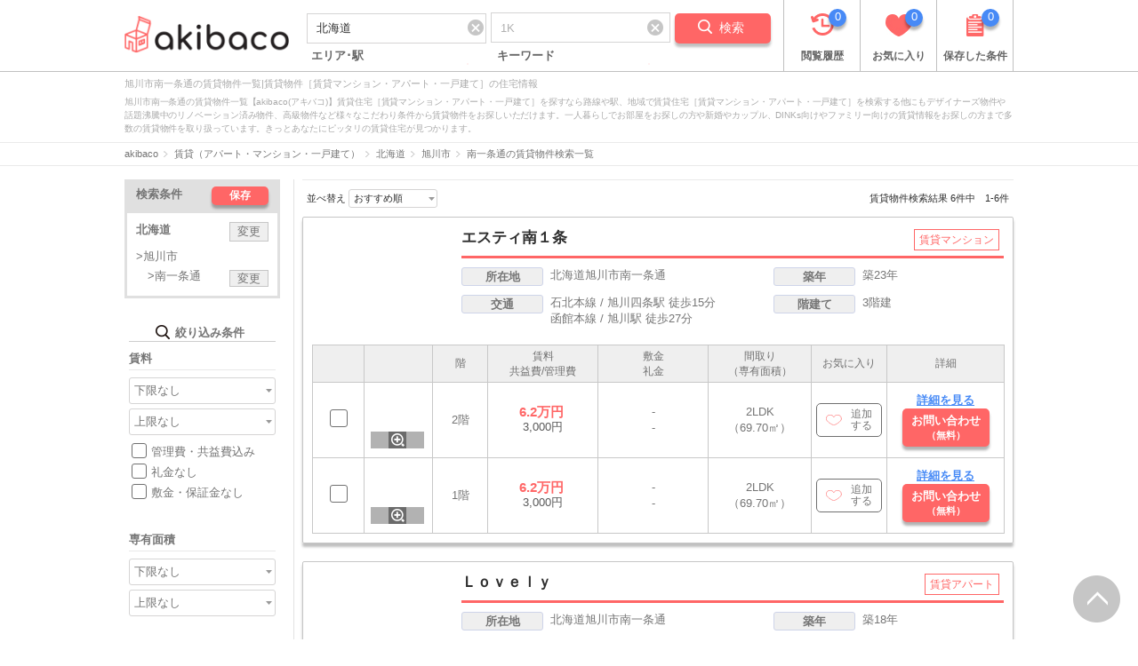

--- FILE ---
content_type: text/html; charset=UTF-8
request_url: https://www.akibaco.com/chintai/hokkaido/asahikawashi/minamiichijodori/ls/
body_size: 33042
content:
<!DOCTYPE html>
<html lang="ja">

<head>

	<meta http-equiv="Content-Type" content="text/html; charset=utf-8"/>
	<meta name="format-detection" content="telephone=no, address=no"/>

	<meta name="viewport" content="width=1020,maximum-scale=1"/>

	<title>旭川市南一条通の賃貸物件一覧｜アパート・マンション・一戸建てのお部屋探し【akibaco】</title>

	<meta name="description" content="旭川市南一条通の賃貸物件一覧から探す【akibaco】は日本全国の不動産サイトの物件情報を、一ヶ所で探せる賃貸の特化型検索エンジン。6件のアパート、マンション、一戸建ての賃貸物件をご案内！！複数の不動産サイトに掲載されている賃貸住宅情報だけでなく、お部屋探しに必要な駅近、ペット可、デザイナーズ物件、リノベーション済み物件などの条件検索はもちろん、住みたい街の不動産屋さん、家賃相場、施設情報、災害情報、犯罪情報、イベント情報など住まい探しに役立つ豊富な情報を提供しています。"/>
	<meta name="keywords" content="南一条通,賃貸,賃貸物件,賃貸住宅,部屋探し,アパート,マンション,一戸建て,akibaco,アキバコ"/>
	
	<script type="text/javascript">
//<![CDATA[
g_SpFlg=''
//]]>
</script>
	<script type="text/javascript">
//<![CDATA[
g_BasePath=''
//]]>
</script>
	<script type="text/javascript">
//<![CDATA[
g_AdvFullPath='https://www.akibaco.com'
//]]>
</script>
	
	
		
		<!-- Google Tag Manager -->
		<script>
			(function(w,d,s,l,i){w[l]=w[l]||[];w[l].push({'gtm.start':
			new Date().getTime(),event:'gtm.js'});var f=d.getElementsByTagName(s)[0],
			j=d.createElement(s),dl=l!='dataLayer'?'&l='+l:'';j.async=true;j.src=
			'https://www.googletagmanager.com/gtm.js?id='+i+dl;f.parentNode.insertBefore(j,f);
			})(window,document,'script','dataLayer','GTM-TQZJ5QF');
		</script>
		<!-- End Google Tag Manager -->
		

	

	
			<link rel="shortcut icon" href="/favicon.ico">
		<link rel="apple-touch-icon" href="/common/images/apple-touch-icon-precomposed.png">

		
		
		<link rel="stylesheet" type="text/css" href="/common_pc/css/common.css?1632034323" media="all"/>

					<link rel="stylesheet" type="text/css" href="/common_pc/css/prefectly.css?1632034323" media="all"/>
		
		<link rel="stylesheet" type="text/css" href="/common/css/jquery-ui.min.css?1632034323" media="all"/>
		
					<link rel="stylesheet" type="text/css" href="/common/css/leaflet.css?1632034323" media="all"/>
			<link rel="stylesheet" type="text/css" href="/common/css/jquery.datetimepicker.min.css?1632034323" media="all"/>
			<link rel="stylesheet" type="text/css" href="/common/css/bootstrap-tagsinput.css?1632034323" media="all"/>
			<link rel="stylesheet" type="text/css" href="/common_pc/js/slick/slick.css?1632034323" media="all"/>
			<link rel="stylesheet" type="text/css" href="/common_pc/js/colorbox/colorbox.css?1632034323" media="all"/>
		


		<script type="text/javascript" src="/common/js/jquery.min.js?1632034323"></script>

					<script type="text/javascript" src="/common_pc/js/jquery-1.11.2.min.js?1632034323"></script>
		
		<script type="text/javascript" src="/common_pc/js/common.js?1632034323"></script>

					<script type="text/javascript" src="/common_pc/js/footerFixed.js?1632034323"></script>
		
		<script type="text/javascript" src="/common_pc/js/jquery.equalheight.min.js?1632034323"></script>

					<script type="text/javascript" src="/common_pc/js/slick/slick.min.js?1632034323"></script>
			<script type="text/javascript" src="/common_pc/js/colorbox/jquery.colorbox-min.js?1632034323"></script>
		
		<script type="text/javascript" src="/common/js/bootstrap.min.js?1632034323"></script>

					<script type="text/javascript" src="/common/js/jquery.inview.min.js?1632034323"></script>
			<script type="text/javascript" src="/common/js/adv.js?1632034323"></script>
		
		<script type="text/javascript" src="/common/js/jquery-ui.min.js?1632034323"></script>

					<script type="text/javascript" src="/common/js/suggest.js?1632034323"></script>
		
	



	
						
	
	
	<style type="text/css">
	#loading_img {
		display: none;
		position: fixed;
		top: 50%;
		left: 50%;
		transform: translate(-50%, -50%);
		z-index: 1;
	}
	#result_text {
		display: none;
		position: fixed;
		top: 50%;
		left: 50%;
		transform: translate(-50%, -50%);
		z-index: 5;
	}
	#result_text p {
		font-size:17px;
		background-color:#2e2e2e;
		color: white;
		padding: 15px;
	}
	#result_text p span{
		font-size: 20px;
		font-weight: bold;
		padding:0 4px;
	}
	</style>
	
	
	
	<style type="text/css">
	</style>
	
	
	
	<style type="text/css">
		.save_button {
			color: #fff;
			background: #ff6666;
			padding: 2px 20px 2px 20px;
			border-radius: 5px;
			box-shadow: 0px 4px 3px 0px rgba(1, 1, 1, 0.3);
			display: inline-block;
			font-weight: bold;
			font-size: 12px;
		}
		.search_condition h3 {
			border-bottom: unset;
		}
		.center_button {
			clear: both;
			text-align: center;
		}
	</style>
	
	
	
		<script type="text/javascript" src="/common_pc/js/jquery.lazyload.min.js?1632034323"></script>
	

	<script type="text/javascript">
	$(function() {

		//画像の遅延読み込み
		$('.load-img').on('inview', function() {
			$(this).css('background-image', 'url('+ $(this).attr('data-url') +')');
		});

		//間取り図の遅延ローディング
		$('img.lazy').lazyload({
			threshold: 200,
			effect: 'fadeIn',
			effect_speed: 1000
		});

		//colorbox
		$('.inline1').colorbox({
			inline: true
		});
		//colorbox
		$('.inline_img').colorbox({
			inline: true,
			scrolling: false,
			onComplete: function() {
				$('.thumb-item').slick('setPosition');
			},
			onClosed: function() {
				$('ul.thumb-item-nav').addClass('d_no');
				$('.thumb-item-nav_out').addClass('d_no');
				$('ul.thumb-item').removeClass('d_no');
				$('.slick-counter').removeClass('d_no');
				$('.list_li').removeClass('d_no');
			}
		});

		$('.more_view').find('a').on('click', function() {
			var id = $(this).closest('.more_view').attr('id');
			$('.hide_'+id).show();
			$('.hide_view#'+id).show();
			$('.more_view#'+id).hide();
		});
		$('.hide_view').find('a').on('click', function() {
			var id = $(this).closest('.hide_view').attr('id');
			$('.hide_'+id).hide();
			$('.hide_view#'+id).hide();
			$('.more_view#'+id).show();
		});


		$('.content02').hide();
		$('.content03').hide();
		$('.collapse_panel.panel02').click(function() {
			var target = $(this).closest('.box').find('.content02');
			target.slideToggle();
			if ($(this).data('flg') == 'close') {
				$(this).text('物件をもっと見る');
				$(this).data('flg','open');
				$(this).removeClass('close');
			} else {
				$(this).text('閉じる');
				$(this).data('flg','close');
				$(this).addClass('close');
			}
		});
		$('.collapse_panel.panel03').click(function() {
			var target = $(this).closest('.box').find('.content03');
			target.slideToggle();
			if ($(this).data('flg') == 'close') {
				$(this).text('外部サイトの物件を見る');
				$(this).data('flg','open');
				$(this).removeClass('close');
				if (target.find('ul').hasClass('b_collapse')) {
					target.find('ul.b_collapse').removeClass('b_top');
				}
			} else {
				$(this).text('閉じる');
				$(this).data('flg','close');
				$(this).addClass('close');
				if (target.find('ul').hasClass('b_collapse')) {
					target.find('ul.b_collapse').addClass('b_top');
				}
			}
		});

		$(document).on('click', '#btn_inquiry', function() {
			var list = [];
			var para = {};
			var str = '';
			var url = $('#hidddn_url').val();

			var room = $('input[name="inquiry_room[]"]:checked').map(function() {
				list.push($(this).val());
			});

			list.forEach(function(id, index) {
				if (str != '') {
					str = str + '&';
				}
				str = str + 'zbukkenkey' + encodeURIComponent('['+ index + ']') + '=' + id;
			});

			url = url + '?' + str;
			window.open(url);

			return false;
		});

		$('.slider').on('init', function(event, slick) {
			$(this).before('<div class="slick-counter"><span class="current"></span> / <span class="total"></span></div>');
			$('.current').text(slick.currentSlide + 1);
			$('.total').text(slick.slideCount);
		})

		var slider = '.thumb-item'; // スライダー
		var thumbnailItem = '.thumb-item-nav .thumbnail-item'; // サムネイル画像アイテム

		// サムネイル画像アイテムに data-index でindex番号を付与
		$(thumbnailItem).each(function() {
			var index = $(thumbnailItem).index(this);
			$(this).attr('data-index', index);
		});

		// スライダー初期化後、カレントのサムネイル画像にクラス「thumbnail-current」を付ける
		// 「slickスライダー作成」の前にこの記述は書いてください。
		$(slider).on('init', function(slick) {
			var index = $('.slide-item.slick-slide.slick-current').attr('data-slick-index');
			$(thumbnailItem+'[data-index="'+index+'"]').addClass('thumbnail-current');
		});


		//slickスライダー初期化
		$(slider).slick({
			lazyLoad: 'progressive',// or ''
			slidesToShow: 1,
			slidesToScroll: 1,
			centerMode: false,
			focusOnSelect: true,
			prevArrow: '<a class="slick-prev" href="#"><img src="' + g_BasePath + '/common_pc/img/prev.png"></i></a>',
			nextArrow: '<a class="slick-next" href="#"><img src="' + g_BasePath + '/common_pc/img/next.png"></i></a>',
			infinite: false //これはつけましょう。
		});
		//サムネイル画像アイテムをクリックしたときにスライダー切り替え
		$(thumbnailItem).on('click', function() {
			var index = $(this).attr('data-index');
			$(slider).slick('slickGoTo', index, false);
		});

		//サムネイル画像のカレントを切り替え
		$(slider).on('beforeChange', function(event, slick, currentSlide, nextSlide) {
			$(thumbnailItem).each(function() {
				$(this).removeClass('thumbnail-current');
			});
			$(thumbnailItem+'[data-index="'+nextSlide+'"]').addClass('thumbnail-current');
			$('.current').text(nextSlide + 1);
		});


		$('.inline_img').click(function() {
			$(slider).css('opacity', 0);
			$(slider).animate({'z-index':1}, 100, function() {
				$('.thumb-item').slick('setPosition');
				$(slider).animate({'opacity':1});
			});
		});

		$('.form-check_01').click(function() {
			var ck_count = $('#main_container input:checkbox:checked').length;
			if (ck_count == 0) {
				$('.follow_menu').addClass("change_bg");
			} else {
				$('.follow_menu').removeClass("change_bg");
			}
		});

		//「画像を拡大」ボタン
		$(document).on('click', '.zoom_icon', function(e) {

			bukken_data = e.target.name.split('-');
			var slider = '.thumb-item'; // スライダー

			var href = $('#url_' + e.target.name).attr('href');
			$('#go_details').attr('href', href);

			$.ajax({
				url: g_BasePath + '/api/get_image_url/',
				type: 'post',
				data: {
					BUKENKANRICD: bukken_data[0],
					RENKEISIKIBETUCD: bukken_data[1],
					KEISAITENPOCD: bukken_data[2]
				},
				success: function(_return) {

					$(slider).slick('unslick');
					var img_num = 1;
					var url;
					var str = 1;
					for (var i = 0; i < 30; i++) {
						$('.thumb-item-nav li').eq(i).hide();
					}
					var tmp_cnt = 0;
					$(slider).find('li.tmp').each(function(i, e) {
						$(this).remove();
					});

					$('.slider').slick('setPosition');
					if (typeof(_return['z_bukken']['MADORIURL']) !== 'undefined') {
						if (_return['z_bukken']['MADORIURL'] !== null) {
							url = _return['z_bukken']['MADORIURL'];
							$(slider).html('');
							str = '<li class="init"><div class="back_img other" width=560 height=530><div style="background-image: url('+url+');background-repeat: no-repeat; background-position: center center; background-size:contain;display:block;"></div></div></li>';
							$(slider).html(str);
							$('.thumbnail_' + img_num).html('<img src="'+url+'" alt="">');
							$('.thumb-item li').eq(img_num - 1).show();
							$('.thumb-item-nav li').eq(img_num - 1).show();
							img_num++;
						}
					}

					for (var i = 1; i <= 9; i++) {
						if (typeof(_return['z_bukken']['TGAZO0'+i+'URL']) === 'undefined') continue;
						url = _return['z_bukken']['TGAZO0'+i+'URL'];
						if (url === null) continue;
						//$(".back_img_"+img_num).html('<div style="background-image: url('+url+');background-repeat: no-repeat; background-position: center center; background-size:contain;display:block;"></div>');
						str = '<li class="tmp"><div class="back_img other" width=560 height=530><div style="background-image: url('+url+');background-repeat: no-repeat; background-position: center center; background-size:contain;display:block;"></div></div></li>';
						$(slider).append(str);
						//$(slider).slick('slickAdd', str, img_num -1, false);
						$('.thumbnail_' + img_num).html('<img src="'+url+'" alt="">');
						$('.thumb-item li').eq(img_num - 1).show();
						$('.thumb-item-nav li').eq(img_num - 1).show();
						img_num++;
					}

					for (var i = 1; i <= 9; i++) {
						if (typeof(_return['z_bukken']['BGAZO0'+i+'URL']) === 'undefined') continue;
						url = _return['z_bukken']['BGAZO0'+i+'URL'];
						if (url === null) continue;
						//$(".back_img_"+img_num).html('<div style="background-image: url('+url+');background-repeat: no-repeat; background-position: center center; background-size:contain;display:block;"></div>');
						str = '<li class="tmp"><div class="back_img other" width=560 height=530><div style="background-image: url('+url+');background-repeat: no-repeat; background-position: center center; background-size:contain;display:block;"></div></div></li>';
						$(slider).append(str);
						//$(slider).slick('slickAdd', str, img_num -1, false);
						$('.thumbnail_' + img_num).html('<img src="'+url+'" alt="">');
						$('.thumb-item li').eq(img_num - 1).show();
						$('.thumb-item-nav li').eq(img_num - 1).show();
						img_num++;
					}

					for (var i = 1; i <= 9; i++) {
						if (typeof(_return['z_bukken']['SK0'+i+'GAZOURL']) === 'undefined') continue;
						url = _return['z_bukken']['SK0'+i+'GAZOURL'];
						if (url === null) continue;
						//$(".back_img_"+img_num).html('<div style="background-image: url('+url+');background-repeat: no-repeat; background-position: center center; background-size:contain;display:block;"></div>');
						str = '<li class="tmp"><div class="back_img other" width=560 height=530><div style="background-image: url('+url+');background-repeat: no-repeat; background-position: center center; background-size:contain;display:block;"></div></div></li>';
						$(slider).append(str);
						//$(slider).slick('slickAdd', str, img_num -1, false);
						$('.thumbnail_' + img_num).html('<img src="'+url+'" alt="">');
						$('.thumb-item li').eq(img_num - 1).show();
						$('.thumb-item-nav li').eq(img_num - 1).show();
						img_num++;
					}

					var total = img_num - 1;
					$('.thumb-item-nav_out').html('すべての画像（'+total+'点）');
					$('.total').text(total);
					$('.current').text('1');
					$('#total_cnt').val(total);

					$(slider).slick({
						lazyLoad: 'progressive',// or ''
						slidesToShow: 1,
						slidesToScroll: 1,
						centerMode: false,
						focusOnSelect: true,
						prevArrow: '<a class="slick-prev" href="#"><img src="' + g_BasePath + '/common_pc/img/prev.png"></i></a>',
						nextArrow: '<a class="slick-next" href="#"><img src="' + g_BasePath + '/common_pc/img/next.png"></i></a>',
						infinite: false //これはつけましょう。
					});
					$(slider).slick('setPosition');

				},
				error: function() {
					console.error("Ajax通信に失敗しました。 url:/api/get_image_url");
				}
			});
		});

		// - - 絞り込み条件の結果を非同期で反映 - -

		var page = '1';
		change_flg = '';

		//並べ替えを選択時
		$('#main_container').on('change', 'select[name="sort"]', function() {
			change_flg = '';
			$('.async_submit').click();
		});

		//次ページをクリック時
		$('#main_container').on('click', '.pagination a', function() {
			page = $(this).attr('data-page');
			change_flg = '';
			$('.async_submit').click();
			return false;
		});

		//「絞り込み条件」のチェックボックス等を選択時
		$('.refine_box select, .refine_box input[type="checkbox"]').on('change', function() {
			page = '1';
			change_flg = 1;
			$('.async_submit').click();
		});

		//非同期で物件一覧を取得
		$('.async_submit, .async_submit_detail').on('click', function() {

			if (!$(this).hasClass('search_button')) {

				$.colorbox.close();

				//「お問い合わせ」ボタンを非表示に
				$('.follow_menu').addClass('change_bg');

				//ローディング画像の表示
				$('#loading_img').show();

				// スクロールの速度
				$('body, html').animate({
					scrollTop: $('html').offset().top
				}, 400, 'swing');

				// - - チェックボックス・セレクトボックス等の値を取得 - -

				var query_data = {};

				//セレクトボックス
				$('.refine_box select').each(function(i, e) {
					query_data[$(e).attr('name')] = $(e).val();
				});

				//チェックボックス
				$('input[type="checkbox"]').each(function(i, e) {
					if ($(e).prop('checked')) {
						if (typeof(query_data[$(e).attr('name')]) === "undefined") {
							query_data[$(e).attr('name')] = [];
						}

						query_data[$(e).attr('name')].push($(e).val());
					}
				});

				//テキストボックス・隠しデータ
				$('input[name="detail_word"], .refine_box input[type="hidden"]').each(function(i, e) {
					if (typeof(query_data[$(e).attr('name')]) === "undefined") {
						query_data[$(e).attr('name')] = [];
					}

					query_data[$(e).attr('name')].push($(e).val());
				});

				query_data['type'] = 'detail'; //詳細検索で固定
				query_data['sort'] = $('select[name="sort"]').val();
				query_data['page'] = page;

				// - - クエリデータの整形 - -

				//配列のキーを修正
				var tmp_data = {};
				$.each(query_data, function(key, value) {
					tmp_data[key.replace('[]', '')] = value;
				});

				query_data = tmp_data;

				//要素が１つだけの配列を文字列へ変換（こだわり条件などは配列のまま）
				$.each(query_data, function(key, value) {
					if (typeof(value) != "string") {
						if (key != 'madori_cd' && key != 'tou_syubetsu' && key != 'cond_cd' && key != 'eki_cd' && key != 'city_cd' && key != 'check_city' && key != 'town_cd' && key != 'chome_cd' && key != 'banchi_cd') {
							query_data[key] = value[value.length - 1];
						}
					}
				});

				//ajaxで物件一覧のHTMLを取得
				$.ajax({
					url: g_BasePath + '/get_main_container/',
					type: 'post',
					data: {
						'query_data': query_data
					},
					success: function(html_data) {

						//取得したHTMLを差し替え
						$('#main_container').html(html_data);

						//画像の遅延読み込み
						$('.load-img').on('inview', function() {
							$(this).css('background-image', 'url('+ $(this).attr('data-url') +')');
						});

						//間取り図の遅延ローディング
						$('img.lazy').lazyload({
							threshold: 200,
							effect: 'fadeIn',
							effect_speed: 1000
						});

						//colorbox
						$('.inline1').colorbox({
							inline: true
						});
						//colorbox
						$('.inline_img').colorbox({
							inline: true,
							scrolling: false,
							onComplete: function() {
								$('.thumb-item').slick('setPosition');
							},
							onClosed: function() {
								$('ul.thumb-item-nav').addClass('d_no');
								$('.thumb-item-nav_out').addClass('d_no');
								$('ul.thumb-item').removeClass('d_no');
								$('.slick-counter').removeClass('d_no');
								$('.list_li').removeClass('d_no');
							}
						});

						$('.more_view').find('a').on('click', function() {
							var id = $(this).closest('.more_view').attr('id');
							$('.hide_'+id).show();
							$('.hide_view#'+id).show();
							$('.more_view#'+id).hide();
						});
						$('.hide_view').find('a').on('click', function() {
							var id = $(this).closest('.hide_view').attr('id');
							$('.hide_'+id).hide();
							$('.hide_view#'+id).hide();
							$('.more_view#'+id).show();
						});


						$('.content02').hide();
						$('.content03').hide();
						$('.collapse_panel.panel02').click(function() {
							var target = $(this).closest('.box').find('.content02');
							target.slideToggle();
							if($(this).data('flg') == 'close'){
								$(this).text('物件をもっと見る');
								$(this).data('flg','open');
								$(this).removeClass('close');
							}else{
								$(this).text('閉じる');
								$(this).data('flg','close');
								$(this).addClass('close');
							}
						});
						$('.collapse_panel.panel03').click(function() {
							var target = $(this).closest('.box').find('.content03');
							target.slideToggle();
							if($(this).data('flg') == 'close'){
								$(this).text('外部サイトの物件を見る');
								$(this).data('flg','open');
								$(this).removeClass('close');
								if(target.find('ul').hasClass('b_collapse')){
									target.find('ul.b_collapse').removeClass('b_top');
								}
							}else{
								$(this).text('閉じる');
								$(this).data('flg','close');
								$(this).addClass('close');
								if(target.find('ul').hasClass('b_collapse')){
									target.find('ul.b_collapse').addClass('b_top');
								}
							}
						});

						$(document).on('click', '#btn_inquiry', function() {
							var list = [];
							var para = {};
							var str = '';
							var url = $('#hidddn_url').val();

							var room = $('input[name="inquiry_room[]"]:checked').map(function() {
								list.push($(this).val());
							});

							list.forEach(function(id, index) {
								if(str != ''){
									str = str + '&';
								}
								str = str + 'zbukkenkey' + encodeURIComponent('['+ index + ']') + '=' + id;
							});

							url = url + '?' + str;
							window.open(url);

							return false;
						});

						$('.slider').on('init', function(event, slick) {
							$(this).before('<div class="slick-counter"><span class="current"></span> / <span class="total"></span></div>');
							$('.current').text(slick.currentSlide + 1);
							$('.total').text(slick.slideCount);
						})

						var slider = '.thumb-item'; // スライダー
						var thumbnailItem = '.thumb-item-nav .thumbnail-item'; // サムネイル画像アイテム

						// サムネイル画像アイテムに data-index でindex番号を付与
						$(thumbnailItem).each(function() {
							var index = $(thumbnailItem).index(this);
							$(this).attr('data-index', index);
						});

						// スライダー初期化後、カレントのサムネイル画像にクラス「thumbnail-current」を付ける
						// 「slickスライダー作成」の前にこの記述は書いてください。
						$(slider).on('init', function(slick) {
							var index = $('.slide-item.slick-slide.slick-current').attr('data-slick-index');
							$(thumbnailItem+'[data-index="'+index+'"]').addClass('thumbnail-current');
						});


						//サムネイル画像アイテムをクリックしたときにスライダー切り替え
						$(thumbnailItem).on('click', function() {
							var index = $(this).attr('data-index');
							$(slider).slick('slickGoTo', index, false);
						});

						//サムネイル画像のカレントを切り替え
						$(slider).on('beforeChange', function(event, slick, currentSlide, nextSlide) {
							$(thumbnailItem).each(function() {
								$(this).removeClass('thumbnail-current');
							});
							$(thumbnailItem+'[data-index="'+nextSlide+'"]').addClass('thumbnail-current');
							$('.current').text(nextSlide + 1);
						});


						$('.inline_img').click(function() {
							$(slider).css('opacity', 0);
							$(slider).animate({'z-index':1}, 100, function() {
								$('.thumb-item').slick('setPosition');
								$(slider).animate({'opacity':1});
							});
						});

						$('.form-check_01').click(function() {
							var ck_count = $('#main_container input:checkbox:checked').length;
							if (ck_count == 0){
								$('.follow_menu').addClass('change_bg');
							} else {
								$('.follow_menu').removeClass('change_bg');
							}
						});

						//ローディング画像の非表示
						$('#loading_img').hide();

						if(change_flg){
							//該当物件数の表示
							$('#bukken_count').html($('.search_data').attr('data-bukken-count') + '件');
							$('#result_text').fadeIn();
							setTimeout(function() {
								$('#result_text').fadeOut();
							}, 3000);
						}

						// 単一の場合
						$('.boxlink').click(function(){
							if($(this).find('a').attr('target') == '_blank'){
								window.open($(this).find('a').attr('href'));
							}else{
								window.location = $(this).find('a').attr('href');
							}
							return false;
						});
						// 複数の場合
						$('.boxlink_multi[data-href]').addClass('clickable').click(function(){
							if($(this).attr('target') == '_blank'){
								window.open($(this).attr('data-href'));
							}else{
								window.location = $(this).attr('data-href');
							}
						}).find('a').hover(function(){
							$(this).parents('.boxlink_multi').unbind('click');
						},function(){
							$(this).parents('.boxlink_multi').click(function(){
								if($(this).attr('target') == '_blank'){
									window.open($(this).attr('data-href'));
								}else{
									window.location = $(this).attr('data-href');
								}
							});
						});
					},
					error: function() {
						console.error("Ajax通信に失敗しました。 url:/get_main_container/");
					}
				});

				return false;
			}
		});

		//「該当物件は～～でした」 クリック時はすぐにフェードアウト
		$('body').on('click', '#result_text', function() {
			$('#result_text').fadeOut();
		});
	});

	</script>
	
	
	<script type="application/ld+json">
		{
			"@context": "http://schema.org",
			"@type": "BreadcrumbList",
			"itemListElement":[{"@type":"ListItem","position":"1","item":{"@id":"https://www.akibaco.com/","name":"akibaco"}},{"@type":"ListItem","position":2,"item":{"@id":"https://www.akibaco.com/chintai/","name":"賃貸（アパート・マンション・一戸建て）"}},{"@type":"ListItem","position":3,"item":{"@id":"https://www.akibaco.com/chintai/hokkaido/","name":"北海道"}},{"@type":"ListItem","position":4,"item":{"@id":"https://www.akibaco.com/chintai/hokkaido/asahikawashi/","name":"旭川市"}},{"@type":"ListItem","position":5,"item":{"@id":"https://www.akibaco.com/chintai/hokkaido/asahikawashi/minamiichijodori/ls/","name":"南一条通の賃貸物件検索一覧"}}]
		}
	</script>
	
	
	<script type="application/ld+json">
		{
			"@context": "http://schema.org",
			"@type": "SearchResultsPage",
			"breadcrumb": {
				"@type": "BreadcrumbList",
				"itemListElement":[{"@type":"ListItem","position":"1","item":{"@id":"https://www.akibaco.com/","name":"akibaco"}},{"@type":"ListItem","position":2,"item":{"@id":"https://www.akibaco.com/chintai/","name":"賃貸（アパート・マンション・一戸建て）"}},{"@type":"ListItem","position":3,"item":{"@id":"https://www.akibaco.com/chintai/hokkaido/","name":"北海道"}},{"@type":"ListItem","position":4,"item":{"@id":"https://www.akibaco.com/chintai/hokkaido/asahikawashi/","name":"旭川市"}},{"@type":"ListItem","position":5,"item":{"@id":"https://www.akibaco.com/chintai/hokkaido/asahikawashi/minamiichijodori/ls/","name":"南一条通の賃貸物件検索一覧"}}]
			},
			"mainEntity":[{"@type":"product","name":"エスティ南１条","image":"https://hoxh5j2d.user.webaccel.jphttps://img.apamanshop.com/fs/Original/img/images/5015450200/16019742_K0545_G1.jpg?sr.dw=560&sr.dh=530?sr.dw=200&sr.dh=150","category":"賃貸マンション","offers":{"@type":"Offer","priceCurrency":"JPY","price":"62000","itemOffered":{"@type":"Residence","name":"エスティ南１条","url":"https://www.akibaco.com/chintai/b-16019742/","photo":[{"@type":"ImageObject","url":"https://hoxh5j2d.user.webaccel.jphttps://img.apamanshop.com/fs/Original/img/images/5015450200/16019742_K0545_G1.jpg?sr.dw=560&sr.dh=530?sr.dw=200&sr.dh=150"}],"amenityFeature":[{"@type":"LocationFeatureSpecification","name":"間取り","description":"2LDK"},{"@type":"LocationFeatureSpecification","name":"専有面積","description":"69.70㎡"}],"address":[{"@type":"PostalAddress","name":"北海道旭川市南一条通","addressLocality":"旭川市","addressRegion":"北海道","addressCountry":"JP"},{"@type":"PostalAddress","areaServed":{"@type":"TrainStation","name":"旭川四条駅"}},{"@type":"PostalAddress","areaServed":{"@type":"TrainStation","name":"旭川駅"}}]}}},{"@type":"product","name":"Ｌｏｖｅｌｙ","image":"https://hoxh5j2d.user.webaccel.jphttps://img.apamanshop.com/fs/Original/img/images/5015450200/15901046_K0545_G1.jpg?sr.dw=560&sr.dh=530?sr.dw=200&sr.dh=150","category":"賃貸アパート","offers":{"@type":"Offer","priceCurrency":"JPY","price":"49000","itemOffered":{"@type":"Residence","name":"Ｌｏｖｅｌｙ","url":"https://www.akibaco.com/chintai/b-15901046/","photo":[{"@type":"ImageObject","url":"https://hoxh5j2d.user.webaccel.jphttps://img.apamanshop.com/fs/Original/img/images/5015450200/15901046_K0545_G1.jpg?sr.dw=560&sr.dh=530?sr.dw=200&sr.dh=150"}],"amenityFeature":[{"@type":"LocationFeatureSpecification","name":"間取り","description":"1LDK"},{"@type":"LocationFeatureSpecification","name":"専有面積","description":"39.50㎡"}],"address":[{"@type":"PostalAddress","name":"北海道旭川市南一条通","addressLocality":"旭川市","addressRegion":"北海道","addressCountry":"JP"},{"@type":"PostalAddress","areaServed":{"@type":"TrainStation","name":"旭川四条駅"}},{"@type":"PostalAddress","areaServed":{"@type":"TrainStation","name":"旭川駅"}}]}}},{"@type":"product","name":"シティハイム南１条","image":"https://hoxh5j2d.user.webaccel.jphttps://img.apamanshop.com/fs/Original/img/images/5015450200/15464025_K0545_G1.jpg?sr.dw=560&sr.dh=530?sr.dw=200&sr.dh=150","category":"賃貸アパート","offers":{"@type":"Offer","priceCurrency":"JPY","price":"40000","itemOffered":{"@type":"Residence","name":"シティハイム南１条","url":"https://www.akibaco.com/chintai/b-15464025/","photo":[{"@type":"ImageObject","url":"https://hoxh5j2d.user.webaccel.jphttps://img.apamanshop.com/fs/Original/img/images/5015450200/15464025_K0545_G1.jpg?sr.dw=560&sr.dh=530?sr.dw=200&sr.dh=150"}],"amenityFeature":[{"@type":"LocationFeatureSpecification","name":"間取り","description":"1LDK"},{"@type":"LocationFeatureSpecification","name":"専有面積","description":"40.20㎡"}],"address":[{"@type":"PostalAddress","name":"北海道旭川市南一条通","addressLocality":"旭川市","addressRegion":"北海道","addressCountry":"JP"},{"@type":"PostalAddress","areaServed":{"@type":"TrainStation","name":"旭川四条駅"}},{"@type":"PostalAddress","areaServed":{"@type":"TrainStation","name":"旭川駅"}}]}}},{"@type":"product","name":"ロロノアⅠ","image":"https://hoxh5j2d.user.webaccel.jphttps://img.apamanshop.com/fs/Original/img/images/5015450200/18660504_G1.jpg?sr.dw=560&sr.dh=530?sr.dw=200&sr.dh=150","category":"賃貸アパート","offers":{"@type":"Offer","priceCurrency":"JPY","price":"79500","itemOffered":{"@type":"Residence","name":"ロロノアⅠ","url":"https://www.akibaco.com/chintai/b-18660504/","photo":[{"@type":"ImageObject","url":"https://hoxh5j2d.user.webaccel.jphttps://img.apamanshop.com/fs/Original/img/images/5015450200/18660504_G1.jpg?sr.dw=560&sr.dh=530?sr.dw=200&sr.dh=150"}],"amenityFeature":[{"@type":"LocationFeatureSpecification","name":"間取り","description":"2LDK"},{"@type":"LocationFeatureSpecification","name":"専有面積","description":"55.40㎡"}],"address":[{"@type":"PostalAddress","name":"北海道旭川市南一条通","addressLocality":"旭川市","addressRegion":"北海道","addressCountry":"JP"},{"@type":"PostalAddress","areaServed":{"@type":"TrainStation","name":"旭川四条駅"}}]}}},{"@type":"product","name":"柴ハイツ","image":"https://hoxh5j2d.user.webaccel.jphttps://img.apamanshop.com/fs/Original/img/images/5015450200/15215670_K0545_G1.jpg?sr.dw=560&sr.dh=530?sr.dw=200&sr.dh=150","category":"賃貸アパート","offers":{"@type":"Offer","priceCurrency":"JPY","price":"45000","itemOffered":{"@type":"Residence","name":"柴ハイツ","url":"https://www.akibaco.com/chintai/b-15215670/","photo":[{"@type":"ImageObject","url":"https://hoxh5j2d.user.webaccel.jphttps://img.apamanshop.com/fs/Original/img/images/5015450200/15215670_K0545_G1.jpg?sr.dw=560&sr.dh=530?sr.dw=200&sr.dh=150"}],"amenityFeature":[{"@type":"LocationFeatureSpecification","name":"間取り","description":"2LDK"},{"@type":"LocationFeatureSpecification","name":"専有面積","description":"58.40㎡"}],"address":[{"@type":"PostalAddress","name":"北海道旭川市南一条通","addressLocality":"旭川市","addressRegion":"北海道","addressCountry":"JP"},{"@type":"PostalAddress","areaServed":{"@type":"TrainStation","name":"旭川四条駅"}}]}}},{"@type":"product","name":"ＲＥＬＩＶＥ","image":"https://hoxh5j2d.user.webaccel.jphttps://img.apamanshop.com/fs/Original/img/images/5015450200/16170197_K0545_G1.jpg?sr.dw=200&sr.dh=150","category":"賃貸アパート","offers":{"@type":"Offer","priceCurrency":"JPY","price":"54000","itemOffered":{"@type":"Residence","name":"ＲＥＬＩＶＥ","url":"https://www.akibaco.com/chintai/b-16170197/","photo":[{"@type":"ImageObject","url":"https://hoxh5j2d.user.webaccel.jphttps://img.apamanshop.com/fs/Original/img/images/5015450200/16170197_K0545_G1.jpg?sr.dw=200&sr.dh=150"}],"amenityFeature":[{"@type":"LocationFeatureSpecification","name":"間取り","description":"1LDK"},{"@type":"LocationFeatureSpecification","name":"専有面積","description":"47.20㎡"}],"address":[{"@type":"PostalAddress","name":"北海道旭川市南一条通","addressLocality":"旭川市","addressRegion":"北海道","addressCountry":"JP"},{"@type":"PostalAddress","areaServed":{"@type":"TrainStation","name":"旭川四条駅"}}]}}}],
			"contentLocation":{"@type":"Place","address":{"@type":"PostalAddress","name":"北海道旭川市","addressLocality":"旭川市","addressRegion":"北海道","addressCountry":"JP"}}
		}
	</script>
		
	
	<script type="text/javascript">
		$(function(){
			$('select[name=syubetsu]').change(function() {
				var val = $(this).val();
				var action = $(this).closest('form').attr('action');
				if(val == 'kaisha'){
					replace_action = action.replace(/\/chintai/g, '/kaisha');
				}
				else{
					replace_action = action.replace(/\/kaisha/g, '/chintai');
				}
				$(this).closest('form').attr('action', replace_action);
			});

			$('.free_area_clearbtn').click(function() {
				$("#free_area").val('');
			});
			$('.free_word_clearbtn').click(function() {
				$("#free_word").val('');
			});
		});
	</script>
	
	
	
	<script type="text/javascript">
		$(function(){
			//colorbox
			$(".inline1").colorbox({
				inline: true
			});

			//colorbox
			$(".inline_c01").colorbox({
				inline: true
			});

			//colorbox
			$(".inline_c01_2").colorbox({
				inline: true
			});

			//colorbox
			$(".inline_c02").colorbox({
				inline: true
			});

			//colorbox
			$(".inline_c03").colorbox({
				inline: true
			});

			//colorbox
			$(".inline_c04").colorbox({
				inline: true
			});
			//colorbox
			$(".inline_c05").colorbox({
				inline: true
			});
			//colorbox
			$(".inline_c06").colorbox({
				inline: true
			});


			$('#inline1').submit(function() {
				var block_form = $('.refine_box form');
				$('.refine_box .cond2').remove();
				$(this).find('.cond2').clone(true).appendTo(block_form);
				$('.refine_box .cond2').hide();
				$.colorbox.close();
				$('.refine_box form').submit();
				return false;
			});


			//都道府県選択した時(エリアから探す)
			$(document).on("click","#inline_c01 a.pref_link", function() {
				//parent.$.colorbox.close();

				//$("#pref_nm_area").text($(this).text());
				//$("#city_nm_area").hide();
				//$("#town_nm_area").hide();

				//市区町村一覧読み込み
				$.ajax({
					type:'GET',
					url:g_BasePath+'/api/city2/',
					data:{pref_cd:$(this).attr('data-pref')}
				}).done(function(data) {
					//console.log(data);
					rewrite_city_list(data);

					$(".inline_c02").colorbox({inline: true,open:true});
				});
			});
			//都道府県選択した時
			$(document).on("click","#inline_c01 a.pref_link2", function() {
				//parent.$.colorbox.close();

				//市区町村一覧読み込み
				$.ajax({
					type:'GET',
					url:g_BasePath+'/api/ensen/',
					data:{pref_cd:$(this).attr('data-pref')}
				}).done(function(data) {
					//console.log(data);
					rewrite_ensen_list(data);

					$(".inline_c05").colorbox({inline: true,open:true});
				});
			});
			//都道府県選択した時(路線から選択)
			$(document).on("click","#inline_c01_2 a.pref_link", function() {
				//parent.$.colorbox.close();

				$('#search_form .ensen_cd').remove();
				$('#search_form .eki_cd').remove();

				$("#search_form .pref_cd").remove();
				$("#search_form").append('<input type="hidden" class="pref_cd" name="pref_cd[]" value="'+$(this).attr('data-pref')+'" >');

				//市区町村一覧読み込み
				$.ajax({
					type:'GET',
					url:g_BasePath+'/api/ensen/',
					data:{pref_cd:$(this).attr('data-pref')}
				}).done(function(data) {
					//console.log(data);
					rewrite_ensen_list(data);

					$(".inline_c05").colorbox({inline: true,open:true});
				});
			});

			//市区町村名クリック時
			$("#city_view_area").on("click",".city_link", function() {
				//console.log($(this).text());
				parent.$.colorbox.close();

				//都道府県コードの再設定
				$('#search_form .pref_cd').remove();
				$("#search_form").append('<input type="hidden" class="pref_cd" name="pref_cd[]" value="'+$(this).attr('data-city').slice(0, 2)+'" >');

				$("#search_form .city_cd").remove();
				$("#search_form .town_cd").remove();
				$("#search_form").append('<input type="hidden" class="city_cd" name="city_cd[]" value="'+$(this).attr('data-city')+'">');

				//$("#city_nm_area").text(">"+$(this).text());
				//$("#city_nm_area").show();
				//$("#town_nm_area").hide();
				$("#search_form").submit();


			});
			//市区町村区分を選択した時
			$("#city_view_area").on("click",".city_kbn_link", function() {
				//console.log("aaa1");
				if ($('#check_kbn'+$(this).attr('data-city-kbn')+'').prop('checked')) {
					$('#check_kbn'+$(this).attr('data-city-kbn')+'').prop('checked', false);
				}else{
					$('#check_kbn'+$(this).attr('data-city-kbn')+'').prop('checked', true);
				}
				$('div#'+$('#kbn'+$(this).attr('data-city-kbn')+' input[type="checkbox"]').val()+' input[name="check_city[]"]').prop('checked',$('#kbn'+$(this).attr('data-city-kbn')+' input[type="checkbox"]').prop('checked'));
			});

			//市区町村区分がチェックされた時
			$("#city_view_area").on('change','.check_city_kbn', function(){
				//console.log("aaa2");
				$('div#'+$(this).val()+' input[name="check_city[]"]').prop('checked',$(this).prop('checked'));
			});
			//市区町村がチェックされた時
			$("#city_view_area").on('change','input[name="check_city[]"]', function(){
				//console.log("aaa3");

				get_c = $('div#'+$(this).attr('city_kbn_id')+' ul input[type="checkbox"]:not(:checked)').size();
				if(get_c == 0){
					$('#check_'+$(this).attr('city_kbn_id')+'').prop('checked', true);
				}else{
					$('#check_'+$(this).attr('city_kbn_id')+'').prop('checked', false);
				}
			});

			//市区町村「検索」クリック時
			$(document).on("click","#city_search_btn", function() {
				area = $('[name="check_city\[\]"]:checked').map(function(){
					return $(this).val();
				}).get();
				area_nm = $('[name="check_city\[\]"]:checked').map(function(){
					return $(this).attr('city_name');
				}).get();
				//console.log(area);
				//console.log(area_nm);
				parent.$.colorbox.close();

				//都道府県コードの再設定
				$('#search_form .pref_cd').remove();
				$("#search_form").append('<input type="hidden" class="pref_cd" name="pref_cd[]" value="'+$('[name="check_city[]"]').val().slice(0, 2)+'" >');

				$("#search_form .city_cd").remove();
				$("#search_form .town_cd").remove();
				$.each(area,function(i,values) {
					$("#search_form").append('<input type="hidden" class="city_cd" name="city_cd[]" value="'+values+'">');
				});
				//$("#city_nm_area").text(">"+area_nm.join('/'));
				//$("#city_nm_area").show();
				//$("#town_nm_area").hide();
				$("#search_form").submit();
			});
			//町域をチェックしたとき、「エリア・駅」を空にする
			$('[name="check_town[]"]').on('change', function() {
				$('#free_area').val('');
			});
			//町域を選択押下時
			$(document).on("click",".inline_c03", function() {
				//parent.$.colorbox.close();

				//読み込み中文言埋め込み
				$("#town_view_area").html('<p><img height="35" alt="ロード中" src="/common_pc/img/load.gif"> 町域一覧を読み込んでいます...</p>');
				//町域一覧読み込み
				$.ajax({
					type:'GET',
					url:g_BasePath+'/api/town/',
					data:{city_cd:$(this).attr('data-city'),town_cd:$(this).attr('data-town')}
				}).done(function(data) {
					//console.log(data);
					rewrite_town_list(data);

					$(".inline_c03").colorbox({inline: true,open:true});
				});
			});
			//町域選択した時
			$("#town_view_area").on("click",".town_link", function() {
				//console.log($(this).text());
				parent.$.colorbox.close();


				$("#search_form .town_cd").remove();
				$("#search_form").append('<input type="hidden" class="town_cd" name="town_cd[]" value="'+$(this).attr('data-town')+'">');

				$("#search_form").submit();


			});
			//町域検索した時
			$(document).on("click","#town_search_btn", function() {
				area = $('[name="check_town\[\]"]:checked').map(function(){
					return $(this).val();
				}).get();
				area_nm = $('[name="check_town\[\]"]:checked').map(function(){
					return $(this).attr('town_name');
				}).get();
				//console.log(area);
				//console.log(area_nm);
				parent.$.colorbox.close();

				$("#search_form .town_cd").remove();
				$.each(area,function(i,values) {
					$("#search_form").append('<input type="hidden" class="town_cd" name="town_cd[]" value="'+values+'">');
				});
				$("#search_form").submit();
			});
			//丁目選択した時
			$("#chome_view_area").on("click",".chome_link", function() {
				// console.log($(this).text());
				parent.$.colorbox.close();

				$("#search_form .chome_cd").remove();
				$("#search_form").append('<input type="hidden" class="chome_cd" name="chome_cd[]" value="'+$(this).attr('data-chome')+'">');

				//クリックした丁目に対応する番地
				var check_banchi = $('[name="check_banchi[]"][data-chome="'+$(this).attr('data-chome')+'"]');
				$("#search_form .banchi_cd").remove();
				$.each(check_banchi, function() {
					$("#search_form").append('<input type="hidden" class="banchi_cd" name="banchi_cd[]" value="'+$(this).val()+'">');
				});

				$("#search_form").submit();
			});
			//番地選択した時
			$("#chome_view_area").on("click",".banchi_link", function() {
				//console.log($(this).text());
				parent.$.colorbox.close();

				$("#search_form .chome_cd").remove();
				$("#search_form .banchi_cd").remove();
				$("#search_form").append('<input type="hidden" class="banchi_cd" name="banchi_cd[]" value="'+$(this).attr('data-banchi')+'">');

				$("#search_form").submit();

			});
			//丁目・番地を検索した時
			$(document).on("click","#chome_search_btn", function() {
				//チェック数が100以上の場合は検索不可とする
				var checked_num = $('[name="check_chome[]"]:checked').length + $('[name="check_banchi[]"]:checked').length;
				if(checked_num >= 100){
					$('#inline_c04 .no_select_errtext').css({'visibility': 'visible'});
					$(document).one('click', function(e) {
						if (!$(e.target).closest('#chome_search_btn').length) {
							$('#inline_c04 .no_select_errtext').css({'visibility': 'hidden'});
						}
					});
					return;
				}

				//表示中の丁目
				var chome_nm = $('[name="check_chome[]"]').map(function(){
					return $(this).attr('value');
				}).get();

				//チェックした番地
				var check_banchi = {};
				$.each(chome_nm, function() {
					check_banchi[this] = $('[name="check_banchi[]"][data-chome="'+this+'"]:checked');
				});

				$("#search_form .chome_cd").remove();
				$("#search_form .banchi_cd").remove();
				$.each(check_banchi, function(key, value) {
					if (value.length == $('[name="check_banchi[]"][data-chome="'+key+'"]').length) {
						//現在の丁目で、番地を全てチェックしているので、丁目の方にもフォームを追加
						$("#search_form").append('<input type="hidden" class="chome_cd" name="chome_cd[]" value="'+key+'">');
					}
					$.each(value, function() {
						$("#search_form").append('<input type="hidden" class="banchi_cd" name="banchi_cd[]" value="'+$(this).val()+'">');
					});
				});

				$("#search_form").submit();
			});
			//丁目がチェックされた時
			$("#chome_view_area").on('change','input[name="check_chome[]"]', function(){
				$('div[data-chome="'+$(this).val()+'"] input[name="check_banchi[]"]').prop('checked',$(this).prop('checked'));
			});
			//番地がチェックされた時
			$("#chome_view_area").on('change','input[name="check_banchi[]"]', function(){
				get_c = $('div[data-chome="'+$(this).attr('data-chome')+'"] ul input[type="checkbox"]:checked').size();
				if(get_c == 0){
				}else{
					$('div[data-chome="'+$(this).attr('data-chome')+'"] input[name="check_chome[]"]').prop('checked', false);
				}
			});

			//沿線選択した時
			$(document).on("click","#inline_c05 a.ensen_link", function() {
				//parent.$.colorbox.close();
				//ensen = $('[name="check_ensen\[\]"]:checked').map(function(){
				//	return $(this).val();
				//}).get();
				var pref = [$(this).attr('data-pref')];
				var ensen = [$(this).attr('data-ensen')];
				//console.log(ensen);


				//市区町村一覧読み込み
				$.ajax({
					type:'GET',
					url:g_BasePath+'/api/eki/',
					data:{ensen_cd:ensen,pref_cd:pref}
				}).done(function(data) {
					//console.log(data);
					rewrite_eki_list(data);

					$(".inline_c06").colorbox({inline: true,open:true});
				});
			});
			//沿線検索した時
			$(document).on("click","#ensen_search_btn", function() {
				if ($('[name="check_ensen[]"]:checked').length) {
					//parent.$.colorbox.close();

					var ensen = $('[name="check_ensen\[\]"]:checked').map(function(){
						return $(this).val();
					}).get();

					var pref = $('[name="check_ensen\[\]"]:checked').map(function(){
						return $(this).attr('data-pref');
					}).get();

					//市区町村一覧読み込み
					$.ajax({
						type:'GET',
						url:g_BasePath+'/api/eki/',
						data:{ensen_cd:ensen,pref_cd:pref}
					}).done(function(data) {
						//console.log(data);
						rewrite_eki_list(data);

						$(".inline_c06").colorbox({inline: true,open:true});
					});
				}
				else {
					$('#inline_c05 .no_select_errtext').css({'visibility': 'visible'});
					$(document).one('click', function(e) {
						 if (!$(e.target).closest('#ensen_search_btn').length) {
							$('#inline_c05 .no_select_errtext').css({'visibility': 'hidden'});
						 }
					});
				}
			});
			//駅選択した時(駅名クリック時)
			$("#eki_view_area").on("click",".eki_link", function() {
				parent.$.colorbox.close();

				//city_cdのinputタグがあれば削除する(駅検索条件設定のため)
				$('#search_form .city_cd').remove();

				$("#search_form .eki_cd").remove();
				$("#search_form").append('<input type="hidden" class="eki_cd" name="eki_cd[]" value="'+$(this).attr('data-eki')+'">');

				$("#search_form").submit();


			});
			//駅検索した時(「検索」クリック時)
			$(document).on("click","#eki_search_btn", function() {
				//city_cdのinputタグがあれば削除する(駅検索条件設定のため)
				$('#search_form .city_cd').remove();

				if ($('[name="check_eki[]"]:checked').length) {
					area = $('[name="check_eki\[\]"]:checked').map(function(){
						return $(this).val();
					}).get();
					//console.log(area);
					parent.$.colorbox.close();

					$("#search_form .eki_cd").remove();
					$.each(area,function(i,values) {
						$("#search_form").append('<input type="hidden" class="eki_cd" name="eki_cd[]" value="'+values+'">');
					});
					$("#search_form").submit();
				}
				else {
					$('#inline_c06 .no_select_errtext').css({'visibility': 'visible'});
					$(document).one('click', function(e) {
						if (!$(e.target).closest('#eki_search_btn').length) {
							$('#inline_c06 .no_select_errtext').css({'visibility': 'hidden'});
						}
					});
				}
			});

			//絞り込み検索下にある「検索」クリック時
			$('#search_form .btn01').on('click', function() {
				if ($('#search_form .eki_cd').length) {
					//city_cdのinputタグがあれば削除する(駅検索条件設定のため)
					$('#search_form .city_cd').remove();
				}
			});

			//市区町村一覧更新
			function rewrite_city_list(data) {
				$("#city_view_area").empty();

				var html = '';
				$.each(data,function(i,values) {
					//console.log(values);

					html += '<div class="list01 pop_list01 cf mb20" id="kbn'+values.city_kbn_cd+'">';
					html += '<div class="title03"><input type="checkbox" name="check_city_kbn" class="check_city_kbn" value="kbn'+values.city_kbn_cd+'" id="check_kbn'+values.city_kbn_cd+'"><label class="checkbox" for="check_kbn'+values.city_kbn_cd+'">'+values.city_kbn_nm+'</label></div>';

					html += '<ul class="pop_list01 mt10">';
					$.each(values.City,function(j,values_city) {
						html += '<li><input type="checkbox" name="check_city[]" value="'+values_city[0]+'" id="'+values_city[0]+'" city_name="'+values_city[1]+'" city_kbn_id="kbn'+values.city_kbn_cd+'"><label class="checkbox" for="'+values_city[0]+'"><a href="javascript:void(0)" class="city_link" data-city="'+values_city[0]+'" >'+values_city[1]+'</a></label></li>';
						//html += '<li><a href="javascript:void(0)" class="city_link" >'+values_city[1]+'</a></li>';
						//html += '<li><input type="checkbox" name="check_city[]" value="'+values_city[0]+'" id="'+values_city[0]+'"></li>';
					});
					html += '</ul>';
					html += '</div>';

				});
				$("#city_view_area").append(html);
			}
			//町域一覧更新
			function rewrite_town_list(data) {
				$("#town_view_area").empty();

				var html = '';
				if($.isEmptyObject(data)){
					html += '<div class="title03">お探しのエリアの賃貸物件のある町域はございません。</div>';
				}else{
					$.each(data,function(i,values) {
						//console.log(values);
						html += '<div class="list01 pop_list01 cf mb20">';
						html += '<div class="title02">'+i+'</div>';
						html += '<ul class="pop_list01 mt10">';
							$.each(values,function(j,values_city) {
								html += '<li><input type="checkbox" name="check_town[]" value="'+values_city.town_cd+'" id="'+values_city.town_cd+'" town_name="'+values_city.town_nm+'"';
								if(values_city.check_flg){
									 html += 'checked';
								}
								html += '><label class="checkbox" for="'+values_city.town_cd+'"><a href="javascript:void(0)" class="town_link" data-town="'+values_city.town_cd+'" >';
								if(values_city.town_nm != '・'){
									 html += values_city.town_nm;
								}else{
									 html += 'その他の町域';
								}
								html += '</a></label></li>';
							});
						html += '</ul>';
						html += '</div>';
					});
				}
				$("#town_view_area").append(html);
			}
			//沿線一覧更新
			function rewrite_ensen_list(data) {
					//console.log(data);
				$("#ensen_view_area").empty();

				$("#inline_c05 .title_h4_2").text(""+data.tdfk_name+"の路線を選択");

				var html = '';
				$.each(data.Ensen,function(i,values) {
					//console.log(values);

					html += '<div class="list01 pop_list01 cf mb20" data-tetsudo="'+values.tetsudo_cd+'">';
					html += '<div class="title02">'+values.tetsudo_nm+'</div>';
					html += '<ul class="pop_list01 mt10">';
					$.each(values.ensen,function(j,values_ensen) {
						html += '<li><input type="checkbox" name="check_ensen[]" value="'+values_ensen[0]+'" id="'+values_ensen[0]+'" data-pref="'+data.pref_cd+'" data-tetsudo="'+values.tetsudo_cd+'"><label class="checkbox" for="'+values_ensen[0]+'"><a href="javascript:void(0)" class="ensen_link" data-pref="'+data.pref_cd+'" data-tetsudo="'+values.tetsudo_cd+'" data-ensen="'+values_ensen[0]+'">'+values_ensen[1]+'</a></label></li>';
					});
					html += '</ul>';
					html += '</div>';

				});
				$("#ensen_view_area").append(html);
			}
			//駅一覧更新
			function rewrite_eki_list(data) {
					//console.log(data);
				$("#eki_view_area").empty();

				var html = '';
				$.each(data,function(i,values) {
					//console.log(values);

					html += '<div class="list01 pop_list01 cf mb20" data-ensen="'+values.ensen_cd+'">';
					html += '<div class="title02">'+values.ensen_nm+'</div>';

					html += '<ul class="pop_list01 mt10">';
					$.each(values.Eki,function(j,values_eki) {
						html += '<li><input type="checkbox" name="check_eki[]" value="'+values_eki[0]+'" id="'+values_eki[0]+'" eki_name="'+values_eki[1]+'" "><label class="checkbox" for="'+values_eki[0]+'"><a href="javascript:void(0)" class="eki_link" data-eki="'+values_eki[0]+'" >'+values_eki[1]+'</a></label></li>';
					});
					html += '</ul>';
					html += '</div>';

				});
				$("#eki_view_area").append(html);
			}

			//条件を保存する
			$(document).on('click', '.save_button', function() {

				// - - チェックボックス・セレクトボックス等の値を取得 - -

				var query_data = {};

				//セレクトボックス
				$('.refine_box select').each(function(i, e) {
					query_data[$(e).attr('name')] = $(e).val();
				});

				//チェックボックス
				$('input[type="checkbox"]').each(function(i, e) {
					if ($(e).prop('checked')) {
						if (typeof(query_data[$(e).attr('name')]) === "undefined") {
							query_data[$(e).attr('name')] = [];
						}
						query_data[$(e).attr('name')].push($(e).val());
					}
				});

				//テキストボックス・隠しデータ
				$('input[name="detail_word"], .refine_box input[type="hidden"]').each(function(i, e) {
					if (typeof(query_data[$(e).attr('name')]) === "undefined") {
						query_data[$(e).attr('name')] = [];
					}
					query_data[$(e).attr('name')].push($(e).val());
				});

				let url = g_BasePath + '/chintai/search/?';
				$.each(query_data, function(key, value) {
					if (typeof(value) == "string") {
						url += key+'='+value+'&';
					} else {
						$.each(value, function(i, v) {
							url += key+'='+v+'&';
						});
					}
				});
				url = encodeURI(url.slice(0, -1)); // 末尾の「&」を削除

				// - - クエリデータの整形 - -

				//配列のキーを修正
				var tmp_data = {};
				$.each(query_data, function(key, value) {
					tmp_data[key.replace('[]', '')] = value;
				});

				query_data = tmp_data;

				//要素が１つだけの配列を文字列へ変換（こだわり条件などは配列のまま）
				$.each(query_data, function(key, value) {
					if (typeof(value) != "string") {
						if (key != 'madori_cd' && key != 'tou_syubetsu' && key != 'cond_cd' && key != 'eki_cd' && key != 'city_cd' && key != 'check_city' && key != 'town_cd' && key != 'chome_cd' && key != 'banchi_cd') {
							query_data[key] = value[value.length - 1];
						}
					}
				});

				$.ajax({
					url: g_BasePath + "/stock_search/",
					type: 'POST',
					data: {
						'url': url,
						'condition': query_data
					},
					dataType: 'json',
					success: function (result) {

						//ヘッダーのお気に入り件数を更新
						$('span.cnt#stock_searches').text(result.stock_cnt);

						//アラートボックスのデザインとか挙動
						$('div.alert_message p').text(result.message);

						$('div.alert_message').css('padding', '3px');
						$('div.alert_message').css('display', 'inline-block');
						$('div.alert_message').css('max-width', '50%');
						$('div.alert_message').css('background-color', '#FFF');
						$('div.alert_message').css('font-weight', 'bold');

						$('div.alert_message p').css('border', '3px solid #FA0046');
						$('div.alert_message p').css('padding', '15px');
						$('div.alert_message p').css('color', '#4D4D4F');

						$('div.alert_box').css('display','block');
						$('div.alert_box').css('position','fixed');
						$('div.alert_box').css('top','50%');
						$('div.alert_box').css('width','100%');
						$('div.alert_box').css('text-align','center');
						$('div.alert_box').css('z-index','10');

						$('.alert_box:not(:animated)').fadeIn('slow',function(){
						    $(this).delay(1500).fadeOut('slow');
						});

					}
				});
			});
		});
	</script>

	<script type="text/javascript">
	$(function() {
		$('input[id^=k1_]').click(function() {
			var val = $(this).val();
			var chk_status = $(this).prop('checked');
			$('#k2_'+val).prop('checked', chk_status);
		});
	});
	</script>
	
	
	
	



	<meta name="p:domain_verify" content="5f27d61d7dc41ad6f61aed728887b79d"/>

	<!-- Facebook Pixel Code -->
	<script>
		!function(f,b,e,v,n,t,s)
		{if(f.fbq)return;n=f.fbq=function(){n.callMethod?
		n.callMethod.apply(n,arguments):n.queue.push(arguments)};
		if(!f._fbq)f._fbq=n;n.push=n;n.loaded=!0;n.version='2.0';
		n.queue=[];t=b.createElement(e);t.async=!0;
		t.src=v;s=b.getElementsByTagName(e)[0];
		s.parentNode.insertBefore(t,s)}(window, document,'script',
		'https://connect.facebook.net/en_US/fbevents.js');
		fbq('init', '1035896086595372');
		fbq('track', 'PageView');
	</script>
	<noscript><img height="1" width="1" style="display:none"
	  src="https://www.facebook.com/tr?id=1035896086595372&ev=PageView&noscript=1"
	/></noscript>
	<!-- End Facebook Pixel Code -->

	<? /* facebookピクセル設定 */ ?>
	
</head>


	
			
	
			
	
	

	
	


	
	


	
																																			
	





<body>



	<!-- Google Tag Manager (noscript) -->
	<noscript><iframe src="https://www.googletagmanager.com/ns.html?id=GTM-TQZJ5QF"
	height="0" width="0" style="display:none;visibility:hidden"></iframe></noscript>
	<!-- End Google Tag Manager (noscript) -->




<header class="hed_header cf">
	<div class="header_in">
		<div class="logo fl"><a href="/"><img alt="akibaco アキバコ" src="/common_pc/img/logo_head.png" width="185"></a></div>

	
	
	
	

	
	



	<div class="cross_search fl">
		<form id="bukken_search" action="/chintai/search/" method="get" class="tc">
			<div class="cross_search_box_out d_inb ">
				<div class="cross_search_box d_inb ">
					<!--
					--><div class="input_box02 d_inb tl">
						<input type="text" class="free_area" maxlength="50" id="free_area" name="free_area" value="北海道" placeholder="東京都　目黒区" />
						<input type="hidden" name="free_area_candidacy" id="free_area_candidacy"  value="" />
						<div class="free_area_clearbtn">
							x
						</div>
					</div><!--
					--><div class="input_box03 d_inb tl">
						<input type="text" class="free_word" maxlength="50" id="free_word" name="free_word" value="" placeholder="1K" />
						<div class="free_word_clearbtn">
							x
						</div>
					</div><!--
					--><div class="btn d_inb">
							<input type="submit" value="検索" class="search_button ov">
					</div>
				</div>
				<input type="hidden" name="type" value="main">
				<p class="input_box02">エリア･駅</p>
				<p class="input_box03">キーワード</p>
			</div>
		</form>
			<div class="free_area_errtext_out"><p class="test" id="free_area_errtext"></p></div>
			<div class="free_word_errtext_out"><p class="test" id="free_word_errtext"></p></div>
	</div>




		<div class="head_history fr">
			<ul>
				<li class="icon01"><a href="/history/"><span class="history_icon">閲覧履歴</span></a><span id="history" class="cnt">0</span></li>
				<li class="icon02"><a href="/favorite/"><span>お気に入り</span></a><span id="favorite" class="cnt">0</span></li>
				<li class="icon03"><a href="/stock_search/"><span>保存した条件</span></a><span id="stock_searches" class="cnt">0</span></li>
			</ul>
		</div>
	</div>
</header>




	


<div class="h1_out">
	<h1 class="w1000">旭川市南一条通の賃貸物件一覧|賃貸物件［賃貸マンション・アパート・一戸建て］の住宅情報</h1>
	<p class="lead_text">旭川市南一条通の賃貸物件一覧【akibaco(アキバコ)】賃貸住宅［賃貸マンション・アパート・一戸建て］を探すなら路線や駅、地域で賃貸住宅［賃貸マンション・アパート・一戸建て］を検索する他にもデザイナーズ物件や話題沸騰中のリノベーション済み物件、高級物件など様々なこだわり条件から賃貸物件をお探しいただけます。一人暮らしでお部屋をお探しの方や新婚やカップル、DINKs向けやファミリー向けの賃貸情報をお探しの方まで多数の賃貸物件を取り扱っています。きっとあなたにピッタリの賃貸住宅が見つかります。</p>
</div>
<div class="breadcrumbList">
<ol>
		<li>
			<a href="/">akibaco</a>
		</li>
		<li>
							<a href="/chintai/">賃貸（アパート・マンション・一戸建て）</a>
					</li>
		<li>
							<a href="/chintai/hokkaido/">北海道</a>
					</li>
		<li>
							<a href="/chintai/hokkaido/asahikawashi/">旭川市</a>
					</li>
		<li>
							南一条通の賃貸物件検索一覧
					</li>
</ol>
</div>

<img id="loading_img" src="/common_pc/img/load_list01.gif" width="170">

<div id="result_text">
	<p>該当物件は<span id="bukken_count"></span>でした。</p>
</div>

<article class="search_list">



	<div id="all_container" class="w1000 cf">
		<div id="container" class="cf">
			<div id="main_container" class="w800">

				<div class="sort_box cf">
					<div class="sort fl">
						並べ替え
						<select name="sort">
															<option value="recommend"  class="t_c1">おすすめ順</option>
															<option value="yachin_a"  class="t_c1">賃料が安い順</option>
															<option value="yachin_d"  class="t_c1">賃料が高い順</option>
															<option value="heibei_d"  class="t_c1">広い順</option>
															<option value="chikunen_d"  class="t_c1">築年数が新しい順</option>
													</select>
					</div>
					<div class="search_data fr">
											<p>賃貸物件検索結果 6件中　1-6件</p>
										</div>
				</div>




			



				<div class="cf">
														<section class="adv_box mb20" data-pref="" data-city="01204" data-eki="" data-madoguchi="" data-kbn="bukken">
						<!-- 広告枠 -->
					</section>
										<section class="adv_box mb20" data-pref="" data-city="01204" data-eki="" data-madoguchi="" data-kbn="bukken">
						<!-- 広告枠 -->
					</section>
																							<section class="box">
						<div class="mb10 cf">
							<div class="fl">
								<div class="back_img mansion">
																										<div class="load-img" data-url="https://img.apamanshop.com/fs/Original/img/images/5015450200/16019742_K0545_G1.jpg?sr.dw=560&sr.dh=530"></div>
																									</div>
							</div>
							<div class="fr">
								<div class="title">
									<h2><a href="/chintai/b-16019742/">エスティ南１条</a></h2>
									<p class="c_01_list">賃貸マンション</p>
								</div>
<!--
								<div class="info_area">
																											<ul>
																				<li>石北本線 / 旭川四条駅 徒歩15分</li>
										
																				<li>函館本線 / 旭川駅 徒歩27分</li>
										
																			</ul>
																		<ul>
										<li>北海道旭川市南一条通</li>

																				<li>
											築23年 / 3階建
										</li>
																			</ul>
								</div>-->


								<div class="info_area">
									<ul>
										<li>
											<dl>
												<dt>所在地</dt>
												<dd>北海道旭川市南一条通</dd>
											</dl>
											<dl>
												<dt>交通</dt>

																				<dd>石北本線 / 旭川四条駅 徒歩15分</dd>
										
																				<dd>函館本線 / 旭川駅 徒歩27分</dd>
										
										
											</dl>
										</li>
										<li>

																					<dl>
												<dt>築年</dt>
												<dd>築23年</dd>
											</dl>
											<dl>
												<dt>階建て</dt>
												<dd>3階建</dd>
											</dl>
										
										</li>
									</ul>
								</div>



							</div>

							</div>



												<div class="room_info mt10">
							<ul class="head">
								<li class="infocheck"></li>
								<li class="infoimg"></li>
								<li class="info01">階</li>
								<li class="info02">賃料<br>共益費/管理費</li>
								<li class="info04">敷金<br>礼金</li>
								<li class="info05">間取り<br>（専有面積）</li>
								<li class="info06">お気に入り</li>
								<li class="info07">詳細</li>
							</ul>

																																													<div class="content01">
																																											<ul class="hankyo_bukken">
																		<li class="infocheck">
																		<div class="check_l"><input type="checkbox" id="78892818-apamanshop-01054502" name="inquiry_room[]" value="78892818-apamanshop-01054502" class="form-check_01"><label class="checkbox checkbox_bold" for="78892818-apamanshop-01054502"></label></div>
																	</li>

																		<li class="infoimg"><div><img src="/common_pc/img/white.gif" data-original="https://img.apamanshop.com/fs/Original/img/images/5015450200/16019742_5_K86938_K0545_M1.jpg?sr.dw=560&sr.dh=530" alt="" class="lazy">
									
																		<a href="#inline_img" class="inline_img btn cboxElement"><img class="zoom_icon" src="/common_pc/img/zoom_icon.png" alt="" width="20" height="19" name="78892818-apamanshop-01054502"></a>
									<!--<a href="#inline_img" class="inline_img btn cboxElement"><span name="78892818-apamanshop-01054502">画像6点</span></a>-->
																		</div></li>
									<li class="info01">2階</li>
									<li class="info02 price">
										<div class="mb5"><span>6.2万円</span></div>
																					3,000円
																			</li>
									<li class="info04 tl">
										-<br>
										-									</li>
									<li class="info05">
																					2LDK
										
										<div>（69.70㎡）</div>
									</li>
																												<li class="info06"><div class="favorite" id="78892818-apamanshop-01054502">追加<br>する</div></li>
																			<li class="info07">
									<a href="https://www.akibaco.com/chintai/78892818-apamanshop-01054502/" target="_blank" id="url_78892818-apamanshop-01054502" >詳細を見る</a>
									<a href="/chintai/contact/entry/?zbukkenkey%5B0%5D=78892818-apamanshop-01054502" target="_blank" rel="nofollow" class="btn02">お問い合わせ<span>（無料）</span></a>
									</li>
																	</ul>
																																																																										<ul class="hankyo_bukken">
																		<li class="infocheck">
																		<div class="check_l"><input type="checkbox" id="78892819-apamanshop-01054502" name="inquiry_room[]" value="78892819-apamanshop-01054502" class="form-check_01"><label class="checkbox checkbox_bold" for="78892819-apamanshop-01054502"></label></div>
																	</li>

																		<li class="infoimg"><div><img src="/common_pc/img/white.gif" data-original="https://img.apamanshop.com/fs/Original/img/images/5015450200/16019742_6_K86938_K0545_M1.jpg?sr.dw=560&sr.dh=530" alt="" class="lazy">
									
																		<a href="#inline_img" class="inline_img btn cboxElement"><img class="zoom_icon" src="/common_pc/img/zoom_icon.png" alt="" width="20" height="19" name="78892819-apamanshop-01054502"></a>
									<!--<a href="#inline_img" class="inline_img btn cboxElement"><span name="78892819-apamanshop-01054502">画像6点</span></a>-->
																		</div></li>
									<li class="info01">1階</li>
									<li class="info02 price">
										<div class="mb5"><span>6.2万円</span></div>
																					3,000円
																			</li>
									<li class="info04 tl">
										-<br>
										-									</li>
									<li class="info05">
																					2LDK
										
										<div>（69.70㎡）</div>
									</li>
																												<li class="info06"><div class="favorite" id="78892819-apamanshop-01054502">追加<br>する</div></li>
																			<li class="info07">
									<a href="https://www.akibaco.com/chintai/78892819-apamanshop-01054502/" target="_blank" id="url_78892819-apamanshop-01054502" >詳細を見る</a>
									<a href="/chintai/contact/entry/?zbukkenkey%5B0%5D=78892819-apamanshop-01054502" target="_blank" rel="nofollow" class="btn02">お問い合わせ<span>（無料）</span></a>
									</li>
																	</ul>
																							</div>
																																																										</div>
						






					</section>
										<section class="box">
						<div class="mb10 cf">
							<div class="fl">
								<div class="back_img apart">
																										<div class="load-img" data-url="https://img.apamanshop.com/fs/Original/img/images/5015450200/15901046_K0545_G1.jpg?sr.dw=560&sr.dh=530"></div>
																									</div>
							</div>
							<div class="fr">
								<div class="title">
									<h2><a href="/chintai/b-15901046/">Ｌｏｖｅｌｙ</a></h2>
									<p class="c_01_list">賃貸アパート</p>
								</div>
<!--
								<div class="info_area">
																											<ul>
																				<li>石北本線 / 旭川四条駅 徒歩17分</li>
										
																				<li>函館本線 / 旭川駅 徒歩30分</li>
										
																			</ul>
																		<ul>
										<li>北海道旭川市南一条通</li>

																				<li>
											築18年 / 2階建
										</li>
																			</ul>
								</div>-->


								<div class="info_area">
									<ul>
										<li>
											<dl>
												<dt>所在地</dt>
												<dd>北海道旭川市南一条通</dd>
											</dl>
											<dl>
												<dt>交通</dt>

																				<dd>石北本線 / 旭川四条駅 徒歩17分</dd>
										
																				<dd>函館本線 / 旭川駅 徒歩30分</dd>
										
										
											</dl>
										</li>
										<li>

																					<dl>
												<dt>築年</dt>
												<dd>築18年</dd>
											</dl>
											<dl>
												<dt>階建て</dt>
												<dd>2階建</dd>
											</dl>
										
										</li>
									</ul>
								</div>



							</div>

							</div>



												<div class="room_info mt10">
							<ul class="head">
								<li class="infocheck"></li>
								<li class="infoimg"></li>
								<li class="info01">階</li>
								<li class="info02">賃料<br>共益費/管理費</li>
								<li class="info04">敷金<br>礼金</li>
								<li class="info05">間取り<br>（専有面積）</li>
								<li class="info06">お気に入り</li>
								<li class="info07">詳細</li>
							</ul>

																																													<div class="content01">
																																											<ul class="hankyo_bukken">
																		<li class="infocheck">
																		<div class="check_l"><input type="checkbox" id="111522765-apamanshop-01054502" name="inquiry_room[]" value="111522765-apamanshop-01054502" class="form-check_01"><label class="checkbox checkbox_bold" for="111522765-apamanshop-01054502"></label></div>
																	</li>

																		<li class="infoimg"><div><img src="/common_pc/img/white.gif" data-original="https://img.apamanshop.com/fs/Original/img/images/5015450200/15901046_1_K86941_K0545_M1.jpg?sr.dw=560&sr.dh=530" alt="" class="lazy">
									
																		<a href="#inline_img" class="inline_img btn cboxElement"><img class="zoom_icon" src="/common_pc/img/zoom_icon.png" alt="" width="20" height="19" name="111522765-apamanshop-01054502"></a>
									<!--<a href="#inline_img" class="inline_img btn cboxElement"><span name="111522765-apamanshop-01054502">画像6点</span></a>-->
																		</div></li>
									<li class="info01">2階</li>
									<li class="info02 price">
										<div class="mb5"><span>4.9万円</span></div>
																					1,000円
																			</li>
									<li class="info04 tl">
										-<br>
										-									</li>
									<li class="info05">
																					1LDK
										
										<div>（39.50㎡）</div>
									</li>
																												<li class="info06"><div class="favorite" id="111522765-apamanshop-01054502">追加<br>する</div></li>
																			<li class="info07">
									<a href="https://www.akibaco.com/chintai/111522765-apamanshop-01054502/" target="_blank" id="url_111522765-apamanshop-01054502" >詳細を見る</a>
									<a href="/chintai/contact/entry/?zbukkenkey%5B0%5D=111522765-apamanshop-01054502" target="_blank" rel="nofollow" class="btn02">お問い合わせ<span>（無料）</span></a>
									</li>
																	</ul>
																							</div>
																																																										</div>
						






					</section>
										<section class="box">
						<div class="mb10 cf">
							<div class="fl">
								<div class="back_img apart">
																										<div class="load-img" data-url="https://img.apamanshop.com/fs/Original/img/images/5015450200/15464025_K0545_G1.jpg?sr.dw=560&sr.dh=530"></div>
																									</div>
							</div>
							<div class="fr">
								<div class="title">
									<h2><a href="/chintai/b-15464025/">シティハイム南１条</a></h2>
									<p class="c_01_list">賃貸アパート</p>
								</div>
<!--
								<div class="info_area">
																											<ul>
																				<li>石北本線 / 旭川四条駅 徒歩17分</li>
										
																				<li>函館本線 / 旭川駅 徒歩30分</li>
										
																			</ul>
																		<ul>
										<li>北海道旭川市南一条通</li>

																				<li>
											築36年 / 2階建
										</li>
																			</ul>
								</div>-->


								<div class="info_area">
									<ul>
										<li>
											<dl>
												<dt>所在地</dt>
												<dd>北海道旭川市南一条通</dd>
											</dl>
											<dl>
												<dt>交通</dt>

																				<dd>石北本線 / 旭川四条駅 徒歩17分</dd>
										
																				<dd>函館本線 / 旭川駅 徒歩30分</dd>
										
										
											</dl>
										</li>
										<li>

																					<dl>
												<dt>築年</dt>
												<dd>築36年</dd>
											</dl>
											<dl>
												<dt>階建て</dt>
												<dd>2階建</dd>
											</dl>
										
										</li>
									</ul>
								</div>



							</div>

							</div>



												<div class="room_info mt10">
							<ul class="head">
								<li class="infocheck"></li>
								<li class="infoimg"></li>
								<li class="info01">階</li>
								<li class="info02">賃料<br>共益費/管理費</li>
								<li class="info04">敷金<br>礼金</li>
								<li class="info05">間取り<br>（専有面積）</li>
								<li class="info06">お気に入り</li>
								<li class="info07">詳細</li>
							</ul>

																																													<div class="content01">
																																											<ul class="hankyo_bukken">
																		<li class="infocheck">
																		<div class="check_l"><input type="checkbox" id="85350381-apamanshop-01054502" name="inquiry_room[]" value="85350381-apamanshop-01054502" class="form-check_01"><label class="checkbox checkbox_bold" for="85350381-apamanshop-01054502"></label></div>
																	</li>

																		<li class="infoimg"><div><img src="/common_pc/img/white.gif" data-original="https://img.apamanshop.com/fs/Original/img/images/5015450200/15464025_3_K86940_K0545_M1.jpg?sr.dw=560&sr.dh=530" alt="" class="lazy">
									
																		<a href="#inline_img" class="inline_img btn cboxElement"><img class="zoom_icon" src="/common_pc/img/zoom_icon.png" alt="" width="20" height="19" name="85350381-apamanshop-01054502"></a>
									<!--<a href="#inline_img" class="inline_img btn cboxElement"><span name="85350381-apamanshop-01054502">画像6点</span></a>-->
																		</div></li>
									<li class="info01">2階</li>
									<li class="info02 price">
										<div class="mb5"><span>4.0万円</span></div>
																					2,000円
																			</li>
									<li class="info04 tl">
										1.0ヶ月<br>
										-									</li>
									<li class="info05">
																					1LDK
										
										<div>（40.20㎡）</div>
									</li>
																												<li class="info06"><div class="favorite" id="85350381-apamanshop-01054502">追加<br>する</div></li>
																			<li class="info07">
									<a href="https://www.akibaco.com/chintai/85350381-apamanshop-01054502/" target="_blank" id="url_85350381-apamanshop-01054502" >詳細を見る</a>
									<a href="/chintai/contact/entry/?zbukkenkey%5B0%5D=85350381-apamanshop-01054502" target="_blank" rel="nofollow" class="btn02">お問い合わせ<span>（無料）</span></a>
									</li>
																	</ul>
																							</div>
																																																										</div>
						






					</section>
										<section class="box">
						<div class="mb10 cf">
							<div class="fl">
								<div class="back_img apart">
																										<div class="load-img" data-url="https://img.apamanshop.com/fs/Original/img/images/5015450200/18660504_G1.jpg?sr.dw=560&sr.dh=530"></div>
																									</div>
							</div>
							<div class="fr">
								<div class="title">
									<h2><a href="/chintai/b-18660504/">ロロノアⅠ</a></h2>
									<p class="c_01_list">賃貸アパート</p>
								</div>
<!--
								<div class="info_area">
																											<ul>
																				<li>石北本線 / 旭川四条駅 徒歩18分</li>
										
										
																			</ul>
																		<ul>
										<li>北海道旭川市南一条通</li>

																				<li>
											築2年 / 2階建
										</li>
																			</ul>
								</div>-->


								<div class="info_area">
									<ul>
										<li>
											<dl>
												<dt>所在地</dt>
												<dd>北海道旭川市南一条通</dd>
											</dl>
											<dl>
												<dt>交通</dt>

																				<dd>石北本線 / 旭川四条駅 徒歩18分</dd>
										
										
										
											</dl>
										</li>
										<li>

																					<dl>
												<dt>築年</dt>
												<dd>築2年</dd>
											</dl>
											<dl>
												<dt>階建て</dt>
												<dd>2階建</dd>
											</dl>
										
										</li>
									</ul>
								</div>



							</div>

							</div>



												<div class="room_info mt10">
							<ul class="head">
								<li class="infocheck"></li>
								<li class="infoimg"></li>
								<li class="info01">階</li>
								<li class="info02">賃料<br>共益費/管理費</li>
								<li class="info04">敷金<br>礼金</li>
								<li class="info05">間取り<br>（専有面積）</li>
								<li class="info06">お気に入り</li>
								<li class="info07">詳細</li>
							</ul>

																																													<div class="content01">
																																											<ul class="hankyo_bukken">
																		<li class="infocheck">
																		<div class="check_l"><input type="checkbox" id="97636378-apamanshop-01054502" name="inquiry_room[]" value="97636378-apamanshop-01054502" class="form-check_01"><label class="checkbox checkbox_bold" for="97636378-apamanshop-01054502"></label></div>
																	</li>

																		<li class="infoimg"><div><img src="/common_pc/img/white.gif" data-original="https://img.apamanshop.com/fs/Original/img/images/5015450200/18660504_3_A09957_M1.gif?sr.dw=560&sr.dh=530" alt="" class="lazy">
									
																		<a href="#inline_img" class="inline_img btn cboxElement"><img class="zoom_icon" src="/common_pc/img/zoom_icon.png" alt="" width="20" height="19" name="97636378-apamanshop-01054502"></a>
									<!--<a href="#inline_img" class="inline_img btn cboxElement"><span name="97636378-apamanshop-01054502">画像6点</span></a>-->
																		</div></li>
									<li class="info01">1階</li>
									<li class="info02 price">
										<div class="mb5"><span>8.0万円</span></div>
																					2,900円
																			</li>
									<li class="info04 tl">
										-<br>
										-									</li>
									<li class="info05">
																					2LDK
										
										<div>（55.40㎡）</div>
									</li>
																												<li class="info06"><div class="favorite" id="97636378-apamanshop-01054502">追加<br>する</div></li>
																			<li class="info07">
									<a href="https://www.akibaco.com/chintai/97636378-apamanshop-01054502/" target="_blank" id="url_97636378-apamanshop-01054502" >詳細を見る</a>
									<a href="/chintai/contact/entry/?zbukkenkey%5B0%5D=97636378-apamanshop-01054502" target="_blank" rel="nofollow" class="btn02">お問い合わせ<span>（無料）</span></a>
									</li>
																	</ul>
																							</div>
																																																										</div>
						






					</section>
										<section class="box">
						<div class="mb10 cf">
							<div class="fl">
								<div class="back_img apart">
																										<div class="load-img" data-url="https://img.apamanshop.com/fs/Original/img/images/5015450200/15215670_K0545_G1.jpg?sr.dw=560&sr.dh=530"></div>
																									</div>
							</div>
							<div class="fr">
								<div class="title">
									<h2><a href="/chintai/b-15215670/">柴ハイツ</a></h2>
									<p class="c_01_list">賃貸アパート</p>
								</div>
<!--
								<div class="info_area">
																											<ul>
																				<li>石北本線 / 旭川四条駅 徒歩19分</li>
										
										
																			</ul>
																		<ul>
										<li>北海道旭川市南一条通</li>

																				<li>
											築40年 / 2階建
										</li>
																			</ul>
								</div>-->


								<div class="info_area">
									<ul>
										<li>
											<dl>
												<dt>所在地</dt>
												<dd>北海道旭川市南一条通</dd>
											</dl>
											<dl>
												<dt>交通</dt>

																				<dd>石北本線 / 旭川四条駅 徒歩19分</dd>
										
										
										
											</dl>
										</li>
										<li>

																					<dl>
												<dt>築年</dt>
												<dd>築40年</dd>
											</dl>
											<dl>
												<dt>階建て</dt>
												<dd>2階建</dd>
											</dl>
										
										</li>
									</ul>
								</div>



							</div>

							</div>



												<div class="room_info mt10">
							<ul class="head">
								<li class="infocheck"></li>
								<li class="infoimg"></li>
								<li class="info01">階</li>
								<li class="info02">賃料<br>共益費/管理費</li>
								<li class="info04">敷金<br>礼金</li>
								<li class="info05">間取り<br>（専有面積）</li>
								<li class="info06">お気に入り</li>
								<li class="info07">詳細</li>
							</ul>

																																													<div class="content01">
																																											<ul class="hankyo_bukken">
																		<li class="infocheck">
																		<div class="check_l"><input type="checkbox" id="98191980-apamanshop-01054502" name="inquiry_room[]" value="98191980-apamanshop-01054502" class="form-check_01"><label class="checkbox checkbox_bold" for="98191980-apamanshop-01054502"></label></div>
																	</li>

																		<li class="infoimg"><div><img src="/common_pc/img/white.gif" data-original="https://img.apamanshop.com/fs/Original/img/images/5015450200/15215670_5_L01164_K0545_M1.jpg?sr.dw=560&sr.dh=530" alt="" class="lazy">
									
																		<a href="#inline_img" class="inline_img btn cboxElement"><img class="zoom_icon" src="/common_pc/img/zoom_icon.png" alt="" width="20" height="19" name="98191980-apamanshop-01054502"></a>
									<!--<a href="#inline_img" class="inline_img btn cboxElement"><span name="98191980-apamanshop-01054502">画像6点</span></a>-->
																		</div></li>
									<li class="info01">1階</li>
									<li class="info02 price">
										<div class="mb5"><span>4.5万円</span></div>
																					3,000円
																			</li>
									<li class="info04 tl">
										1.0ヶ月<br>
										-									</li>
									<li class="info05">
																					2LDK
										
										<div>（58.40㎡）</div>
									</li>
																												<li class="info06"><div class="favorite" id="98191980-apamanshop-01054502">追加<br>する</div></li>
																			<li class="info07">
									<a href="https://www.akibaco.com/chintai/98191980-apamanshop-01054502/" target="_blank" id="url_98191980-apamanshop-01054502" >詳細を見る</a>
									<a href="/chintai/contact/entry/?zbukkenkey%5B0%5D=98191980-apamanshop-01054502" target="_blank" rel="nofollow" class="btn02">お問い合わせ<span>（無料）</span></a>
									</li>
																	</ul>
																							</div>
																																																										</div>
						






					</section>
										<section class="box">
						<div class="mb10 cf">
							<div class="fl">
								<div class="back_img apart">
																										<div class="load-img" data-url="https://img.apamanshop.com/fs/Original/img/images/5015450200/16170197_K0545_G1.jpg"></div>
																									</div>
							</div>
							<div class="fr">
								<div class="title">
									<h2><a href="/chintai/b-16170197/">ＲＥＬＩＶＥ</a></h2>
									<p class="c_01_list">賃貸アパート</p>
								</div>
<!--
								<div class="info_area">
																											<ul>
																				<li>石北本線 / 旭川四条駅 徒歩19分</li>
										
										
																			</ul>
																		<ul>
										<li>北海道旭川市南一条通</li>

																				<li>
											築7年 / 2階建
										</li>
																			</ul>
								</div>-->


								<div class="info_area">
									<ul>
										<li>
											<dl>
												<dt>所在地</dt>
												<dd>北海道旭川市南一条通</dd>
											</dl>
											<dl>
												<dt>交通</dt>

																				<dd>石北本線 / 旭川四条駅 徒歩19分</dd>
										
										
										
											</dl>
										</li>
										<li>

																					<dl>
												<dt>築年</dt>
												<dd>築7年</dd>
											</dl>
											<dl>
												<dt>階建て</dt>
												<dd>2階建</dd>
											</dl>
										
										</li>
									</ul>
								</div>



							</div>

							</div>



												<div class="room_info mt10">
							<ul class="head">
								<li class="infocheck"></li>
								<li class="infoimg"></li>
								<li class="info01">階</li>
								<li class="info02">賃料<br>共益費/管理費</li>
								<li class="info04">敷金<br>礼金</li>
								<li class="info05">間取り<br>（専有面積）</li>
								<li class="info06">お気に入り</li>
								<li class="info07">詳細</li>
							</ul>

																																													<div class="content01">
																																											<ul class="hankyo_bukken">
																		<li class="infocheck">
																		<div class="check_l"><input type="checkbox" id="87718843-apscom-01054502" name="inquiry_room[]" value="87718843-apscom-01054502" class="form-check_01"><label class="checkbox checkbox_bold" for="87718843-apscom-01054502"></label></div>
																	</li>

																		<li class="infoimg"><div><img src="/common_pc/img/white.gif" data-original="https://img.apamanshop.com/fs/Original/img/images/5015450200/16170197_7_L01164_K0545_M1.jpg?sr.dw=560&sr.dh=530" alt="" class="lazy">
									
																		<a href="#inline_img" class="inline_img btn cboxElement"><img class="zoom_icon" src="/common_pc/img/zoom_icon.png" alt="" width="20" height="19" name="87718843-apscom-01054502"></a>
									<!--<a href="#inline_img" class="inline_img btn cboxElement"><span name="87718843-apscom-01054502">画像6点</span></a>-->
																		</div></li>
									<li class="info01">2階</li>
									<li class="info02 price">
										<div class="mb5"><span>5.4万円</span></div>
																					2,000円
																			</li>
									<li class="info04 tl">
										1ヶ月<br>
										-									</li>
									<li class="info05">
																					1LDK
										
										<div>（47.20㎡）</div>
									</li>
																												<li class="info06"><div class="favorite" id="87718843-apscom-01054502">追加<br>する</div></li>
																			<li class="info07">
									<a href="https://www.akibaco.com/chintai/87718843-apscom-01054502/" target="_blank" id="url_87718843-apscom-01054502" >詳細を見る</a>
									<a href="/chintai/contact/entry/?zbukkenkey%5B0%5D=87718843-apscom-01054502" target="_blank" rel="nofollow" class="btn02">お問い合わせ<span>（無料）</span></a>
									</li>
																	</ul>
																							</div>
																																																										</div>
						






					</section>
																											<section class="adv_box mb20" data-pref="" data-city="01204" data-eki="" data-madoguchi="" data-kbn="bukken">
						<!-- 広告枠 -->
					</section>
										<section class="adv_box mb20" data-pref="" data-city="01204" data-eki="" data-madoguchi="" data-kbn="bukken">
						<!-- 広告枠 -->
					</section>
									
				

					
					<div class="pagination bottom">
						<ul>
							
																																																																															<li><span>1</span></li>
																																																																					
													</ul>
					</div>




				</div>
			</div>

		</div>
		<aside id="left_container">
			
			


	
	

	
	




	<div class="search_condition change">

		<h3 style="background:#e0e0e0; height:25px;">検索条件<button type="button" class="save_button fr">保存</button></h3>
								<h3><span id="pref_nm_area">北海道</span>
				<a href="#inline_c01" class="inline_c01 btn fr">変更</a>
			</h3>
			
							<p id="city_nm_area" class="fl" style="width: 80px">>旭川市</p>
										<p id="town_nm_area" class="fl" style="width: 80px">　>南一条通</p>
										<p id="chome_nm_area" class="fl" style="display:none"></p>
										<p id="banchi_nm_area" class="fl" style="display:none"></p>
										<p id="eki_nm_area" class="fl" style="display:none"></p>
					
																					<h3 class="center_button" style="display:none;">
							<a href="#inline_c02" class="inline_c02 btn">市区町村を変更</a>
						</h3>
																																																							<h3 class="fr">
							<a href="#inline_c03" class="inline_c03 btn" data-city="01204" data-town="01204273">変更</a>
						</h3>
																		<!-- モーダル画面内から次のモーダル画面を開くための導線（都道府県→市区郡など） -->
			<li style="display:none;"><a href="#inline_c06" class="inline_c06 btn">駅を選択</a></li>
			<li style="display:none;"><a href="#inline_c02" class="inline_c02 btn">市区町村を選択</a></li>
			<li style="display:none;"><a href="#inline_c05" class="inline_c05 btn">駅を変更</a></li>
			<div style="clear:both;"></div>
	</div>

<div class="refine_box">
	<h3>絞り込み条件</h3>
	<form action="/chintai/search/" method="get" id="search_form">
		<h4 class="mt10">賃料</h4>
		<div class="cf pb20">
			<select name="yachin_from" id="yachin_from">
									<option value="0" >下限なし</option>
									<option value="20000" >2万円以上</option>
									<option value="25000" >2.5万円以上</option>
									<option value="30000" >3万円以上</option>
									<option value="35000" >3.5万円以上</option>
									<option value="40000" >4万円以上</option>
									<option value="45000" >4.5万円以上</option>
									<option value="50000" >5万円以上</option>
									<option value="55000" >5.5万円以上</option>
									<option value="60000" >6万円以上</option>
									<option value="65000" >6.5万円以上</option>
									<option value="70000" >7万円以上</option>
									<option value="75000" >7.5万円以上</option>
									<option value="80000" >8万円以上</option>
									<option value="85000" >8.5万円以上</option>
									<option value="90000" >9万円以上</option>
									<option value="95000" >9.5万円以上</option>
									<option value="100000" >10万円以上</option>
									<option value="105000" >10.5万円以上</option>
									<option value="110000" >11万円以上</option>
									<option value="115000" >11.5万円以上</option>
									<option value="120000" >12万円以上</option>
									<option value="125000" >12.5万円以上</option>
									<option value="130000" >13万円以上</option>
									<option value="135000" >13.5万円以上</option>
									<option value="140000" >14万円以上</option>
									<option value="145000" >14.5万円以上</option>
									<option value="150000" >15万円以上</option>
									<option value="155000" >15.5万円以上</option>
									<option value="160000" >16万円以上</option>
									<option value="165000" >16.5万円以上</option>
									<option value="170000" >17万円以上</option>
									<option value="175000" >17.5万円以上</option>
									<option value="180000" >18万円以上</option>
									<option value="185000" >18.5万円以上</option>
									<option value="190000" >19万円以上</option>
									<option value="195000" >19.5万円以上</option>
									<option value="200000" >20万円以上</option>
									<option value="210000" >21万円以上</option>
									<option value="220000" >22万円以上</option>
									<option value="230000" >23万円以上</option>
									<option value="240000" >24万円以上</option>
									<option value="250000" >25万円以上</option>
									<option value="260000" >26万円以上</option>
									<option value="270000" >27万円以上</option>
									<option value="280000" >28万円以上</option>
									<option value="290000" >29万円以上</option>
									<option value="300000" >30万円以上</option>
									<option value="350000" >35万円以上</option>
									<option value="400000" >40万円以上</option>
									<option value="500000" >50万円以上</option>
									<option value="700000" >70万円以上</option>
									<option value="1000000" >100万円以上</option>
							</select>
			<select name="yachin_to" id="yachin_to">
									<option value="9999999" >上限なし</option>
									<option value="25000" >2.5万円以下</option>
									<option value="30000" >3万円以下</option>
									<option value="35000" >3.5万円以下</option>
									<option value="40000" >4万円以下</option>
									<option value="45000" >4.5万円以下</option>
									<option value="50000" >5万円以下</option>
									<option value="55000" >5.5万円以下</option>
									<option value="60000" >6万円以下</option>
									<option value="65000" >6.5万円以下</option>
									<option value="70000" >7万円以下</option>
									<option value="75000" >7.5万円以下</option>
									<option value="80000" >8万円以下</option>
									<option value="85000" >8.5万円以下</option>
									<option value="90000" >9万円以下</option>
									<option value="95000" >9.5万円以下</option>
									<option value="100000" >10万円以下</option>
									<option value="105000" >10.5万円以下</option>
									<option value="110000" >11万円以下</option>
									<option value="115000" >11.5万円以下</option>
									<option value="120000" >12万円以下</option>
									<option value="125000" >12.5万円以下</option>
									<option value="130000" >13万円以下</option>
									<option value="135000" >13.5万円以下</option>
									<option value="140000" >14万円以下</option>
									<option value="145000" >14.5万円以下</option>
									<option value="150000" >15万円以下</option>
									<option value="155000" >15.5万円以下</option>
									<option value="160000" >16万円以下</option>
									<option value="165000" >16.5万円以下</option>
									<option value="170000" >17万円以下</option>
									<option value="175000" >17.5万円以下</option>
									<option value="180000" >18万円以下</option>
									<option value="185000" >18.5万円以下</option>
									<option value="190000" >19万円以下</option>
									<option value="195000" >19.5万円以下</option>
									<option value="200000" >20万円以下</option>
									<option value="210000" >21万円以下</option>
									<option value="220000" >22万円以下</option>
									<option value="230000" >23万円以下</option>
									<option value="240000" >24万円以下</option>
									<option value="250000" >25万円以下</option>
									<option value="260000" >26万円以下</option>
									<option value="270000" >27万円以下</option>
									<option value="280000" >28万円以下</option>
									<option value="290000" >29万円以下</option>
									<option value="300000" >30万円以下</option>
									<option value="350000" >35万円以下</option>
									<option value="400000" >40万円以下</option>
									<option value="500000" >50万円以下</option>
									<option value="700000" >70万円以下</option>
									<option value="1000000" >100万円以下</option>
							</select>
			<ul class="rnavi_list1 mt5">
			<li class="clear1"><input type="checkbox" id="allChecktop01" name="yachin_total_flg" value="1" ><label class="checkbox" for="allChecktop01">管理費・共益費込み</label></li>
			<li><input type="checkbox" id="allChecktop02" name="rei0_flg" value="1" ><label class="checkbox" for="allChecktop02">礼金なし</label></li>
			<li><input type="checkbox" id="allChecktop03" name="shiki0_flg" value="1" ><label class="checkbox" for="allChecktop03">敷金・保証金なし</label></li>
			</ul>
		</div>


		<h4 class="mt10">専有面積</h4>
		<div class="cf pb20">
			<select name="heibei_from" id="heibei_from">
									<option value="0" >下限なし</option>
									<option value="20" >20平米以上</option>
									<option value="25" >25平米以上</option>
									<option value="30" >30平米以上</option>
									<option value="35" >35平米以上</option>
									<option value="40" >40平米以上</option>
									<option value="45" >45平米以上</option>
									<option value="50" >50平米以上</option>
									<option value="55" >55平米以上</option>
									<option value="60" >60平米以上</option>
									<option value="65" >65平米以上</option>
									<option value="70" >70平米以上</option>
									<option value="80" >80平米以上</option>
									<option value="90" >90平米以上</option>
									<option value="100" >100平米以上</option>
							</select>
			<select name="heibei_to" id="heibei_to">
									<option value="9999" >上限なし</option>
									<option value="25" >25平米以下</option>
									<option value="30" >30平米以下</option>
									<option value="35" >35平米以下</option>
									<option value="40" >40平米以下</option>
									<option value="45" >45平米以下</option>
									<option value="50" >50平米以下</option>
									<option value="55" >55平米以下</option>
									<option value="60" >60平米以下</option>
									<option value="65" >65平米以下</option>
									<option value="70" >70平米以下</option>
									<option value="80" >80平米以下</option>
									<option value="90" >90平米以下</option>
									<option value="100" >100平米以下</option>
							</select>
		</div>


		<h4 class="mt10">間取りタイプ</h4>
		<div class="cf pb20">
			<ul class="rnavi_list2">
																		<li class="check_l"><input type="checkbox" id="m01" name="madori_cd[]" value="10" ><label class="checkbox" for="m01">ワンルーム</label></li>
														<li ><input type="checkbox" id="m02" name="madori_cd[]" value="11" ><label class="checkbox" for="m02">1K</label></li>
														<li ><input type="checkbox" id="m03" name="madori_cd[]" value="12-13" ><label class="checkbox" for="m03">1DK</label></li>
														<li ><input type="checkbox" id="m04" name="madori_cd[]" value="14-15" ><label class="checkbox" for="m04">1LDK</label></li>
														<li ><input type="checkbox" id="m05" name="madori_cd[]" value="20-21" ><label class="checkbox" for="m05">2K</label></li>
														<li ><input type="checkbox" id="m06" name="madori_cd[]" value="22-23" ><label class="checkbox" for="m06">2DK</label></li>
														<li ><input type="checkbox" id="m07" name="madori_cd[]" value="24-25" ><label class="checkbox" for="m07">2LDK</label></li>
														<li ><input type="checkbox" id="m08" name="madori_cd[]" value="30-31" ><label class="checkbox" for="m08">3K</label></li>
														<li ><input type="checkbox" id="m09" name="madori_cd[]" value="32-33" ><label class="checkbox" for="m09">3DK</label></li>
														<li ><input type="checkbox" id="m010" name="madori_cd[]" value="34-35" ><label class="checkbox" for="m010">3LDK</label></li>
														<li ><input type="checkbox" id="m011" name="madori_cd[]" value="40-41" ><label class="checkbox" for="m011">4K</label></li>
														<li ><input type="checkbox" id="m012" name="madori_cd[]" value="42-43" ><label class="checkbox" for="m012">4DK</label></li>
														<li class="check_l"><input type="checkbox" id="m013" name="madori_cd[]" value="44-105" ><label class="checkbox" for="m013">4LDK以上</label></li>
							</ul>
		</div>

		<h4 class="mt10">建物の種類</h4>
		<div class="cf pb20">
			<ul class="rnavi_list1">
																																						<li><input type="checkbox" id="t02" name="tou_syubetsu[]" value="chintai_mansion" ><label class="checkbox" for="t02">マンション</label></li>
																									<li><input type="checkbox" id="t03" name="tou_syubetsu[]" value="chintai_apart" ><label class="checkbox" for="t03">アパート</label></li>
																									<li><input type="checkbox" id="t04" name="tou_syubetsu[]" value="chintai_kodate" ><label class="checkbox" for="t04">一戸建て</label></li>
																									<li><input type="checkbox" id="t05" name="tou_syubetsu[]" value="chintai_other" ><label class="checkbox" for="t05">その他</label></li>
																										</ul>
		</div>

		<h4 class="mt10">駅徒歩</h4>
		<div class="cf pb20">
			<select name="ekitoho" id="ekitoho">
									<option value="9999" >指定なし</option>
									<option value="1" >1分以内</option>
									<option value="3" >3分以内</option>
									<option value="5" >5分以内</option>
									<option value="10" >10分以内</option>
									<option value="15" >15分以内</option>
									<option value="20" >20分以内</option>
							</select>
		</div>

		<h4 class="mt10">築年数</h4>
		<div class="cf pb20">
			<select name="chikunen" id="chikunen">
									<option value="9999" >指定なし</option>
									<option value="1" >1年以内</option>
									<option value="3" >3年以内</option>
									<option value="5" >5年以内</option>
									<option value="10" >10年以内</option>
									<option value="15" >15年以内</option>
									<option value="20" >20年以内</option>
									<option value="25" >25年以内</option>
									<option value="30" >30年以内</option>
							</select>
		</div>

		<h4 class="mt10">こだわり条件</h4>
		<div class="cf pb10">
			<ul class="rnavi_list1">
									<li><input type="checkbox" name="cond_cd[]" value="11001" id="k1_11001" ><label class="checkbox" for="k1_11001">駐車場あり</label></li>
									<li><input type="checkbox" name="cond_cd[]" value="04001" id="k1_04001" ><label class="checkbox" for="k1_04001">バス・トイレ別</label></li>
									<li><input type="checkbox" name="cond_cd[]" value="07004" id="k1_07004" ><label class="checkbox" for="k1_07004">ペット相談可</label></li>
									<li><input type="checkbox" name="cond_cd[]" value="02002" id="k1_02002" ><label class="checkbox" for="k1_02002">2階以上</label></li>
									<li><input type="checkbox" name="cond_cd[]" value="04006" id="k1_04006" ><label class="checkbox" for="k1_04006">室内洗濯機置場</label></li>
									<li><input type="checkbox" name="cond_cd[]" value="05001" id="k1_05001" ><label class="checkbox" for="k1_05001">エアコン</label></li>
									<li><input type="checkbox" name="cond_cd[]" value="08001" id="k1_08001" ><label class="checkbox" for="k1_08001">オートロック</label></li>
									<li><input type="checkbox" name="cond_cd[]" value="06005" id="k1_06005" ><label class="checkbox" for="k1_06005">フローリング</label></li>
							</ul>
		</div>
		<p class="tc pb20"><a class="inline1" href="#inline1"><span>＋</span> さらに条件を追加する</a></p>

		<h4 class="mt10">フリーワード</h4>
		<input type="text" name="detail_word" maxlength="30" size="50" value="">

		<input type="submit" class="btn01 async_submit" value="検　索">

		<input type="hidden" name="type" value="detail">
		<input type="hidden" name="syubetsu" value="chintai">
		<input type="hidden" name="free_area" value="">
		<input type="hidden" name="free_word" value="">

									<input type="hidden" class="pref_cd" name="pref_cd[]" value="01">
														<input type="hidden" class="city_cd" name="city_cd[]" value="01204">
														<input type="hidden" class="town_cd" name="town_cd[]" value="01204273">
																</form>
</div>


<!-- popup -->
<div style="display:none;">
	<div id="inline1" class="pop">
	<form method="get">
	<div class="cond2">
		<p class="title_h4">条件の追加・変更</p>
					<dl class="dl01 cf">
				<dt class="text_b fl">構造</dt>
				<dd>
					<ul class="pop_list01">
													<li><input type="checkbox" name="cond_cd[]" value="01001" id="k2_01001" ><label class="checkbox" for="k2_01001">鉄筋系</label></li>
													<li><input type="checkbox" name="cond_cd[]" value="01002" id="k2_01002" ><label class="checkbox" for="k2_01002">鉄骨系</label></li>
													<li><input type="checkbox" name="cond_cd[]" value="01003" id="k2_01003" ><label class="checkbox" for="k2_01003">木造</label></li>
													<li><input type="checkbox" name="cond_cd[]" value="01004" id="k2_01004" ><label class="checkbox" for="k2_01004">ブロック・その他</label></li>
											</ul>
				</dd>
			</dl>
					<dl class="dl01 cf">
				<dt class="text_b fl">位置</dt>
				<dd>
					<ul class="pop_list01">
													<li><input type="checkbox" name="cond_cd[]" value="02001" id="k2_02001" ><label class="checkbox" for="k2_02001">1階の物件</label></li>
													<li><input type="checkbox" name="cond_cd[]" value="02002" id="k2_02002" ><label class="checkbox" for="k2_02002">2階以上</label></li>
													<li><input type="checkbox" name="cond_cd[]" value="02003" id="k2_02003" ><label class="checkbox" for="k2_02003">最上階</label></li>
													<li><input type="checkbox" name="cond_cd[]" value="02004" id="k2_02004" ><label class="checkbox" for="k2_02004">角部屋</label></li>
													<li><input type="checkbox" name="cond_cd[]" value="02005" id="k2_02005" ><label class="checkbox" for="k2_02005">南向き</label></li>
											</ul>
				</dd>
			</dl>
					<dl class="dl01 cf">
				<dt class="text_b fl">キッチン</dt>
				<dd>
					<ul class="pop_list01">
													<li><input type="checkbox" name="cond_cd[]" value="03001" id="k2_03001" ><label class="checkbox" for="k2_03001">ガスコンロ</label></li>
													<li><input type="checkbox" name="cond_cd[]" value="03002" id="k2_03002" ><label class="checkbox" for="k2_03002">IHコンロ</label></li>
													<li><input type="checkbox" name="cond_cd[]" value="03003" id="k2_03003" ><label class="checkbox" for="k2_03003">コンロ二口以上</label></li>
													<li><input type="checkbox" name="cond_cd[]" value="03004" id="k2_03004" ><label class="checkbox" for="k2_03004">システムキッチン</label></li>
													<li><input type="checkbox" name="cond_cd[]" value="03005" id="k2_03005" ><label class="checkbox" for="k2_03005">カウンターキッチン</label></li>
													<li><input type="checkbox" name="cond_cd[]" value="03006" id="k2_03006" ><label class="checkbox" for="k2_03006">食器洗い乾燥機</label></li>
													<li><input type="checkbox" name="cond_cd[]" value="03007" id="k2_03007" ><label class="checkbox" for="k2_03007">ディスポーザー</label></li>
													<li><input type="checkbox" name="cond_cd[]" value="03008" id="k2_03008" ><label class="checkbox" for="k2_03008">浄水器</label></li>
											</ul>
				</dd>
			</dl>
					<dl class="dl01 cf">
				<dt class="text_b fl">バス・トイレ</dt>
				<dd>
					<ul class="pop_list01">
													<li><input type="checkbox" name="cond_cd[]" value="04001" id="k2_04001" ><label class="checkbox" for="k2_04001">バス・トイレ別</label></li>
													<li><input type="checkbox" name="cond_cd[]" value="04002" id="k2_04002" ><label class="checkbox" for="k2_04002">追焚機能</label></li>
													<li><input type="checkbox" name="cond_cd[]" value="04003" id="k2_04003" ><label class="checkbox" for="k2_04003">温水洗浄便座</label></li>
													<li><input type="checkbox" name="cond_cd[]" value="04004" id="k2_04004" ><label class="checkbox" for="k2_04004">浴室乾燥機</label></li>
													<li><input type="checkbox" name="cond_cd[]" value="04005" id="k2_04005" ><label class="checkbox" for="k2_04005">洗面所独立</label></li>
													<li><input type="checkbox" name="cond_cd[]" value="04006" id="k2_04006" ><label class="checkbox" for="k2_04006">室内洗濯機置場</label></li>
													<li><input type="checkbox" name="cond_cd[]" value="04007" id="k2_04007" ><label class="checkbox" for="k2_04007">浴室暖房</label></li>
													<li><input type="checkbox" name="cond_cd[]" value="04008" id="k2_04008" ><label class="checkbox" for="k2_04008">ＴＶ付浴室</label></li>
													<li><input type="checkbox" name="cond_cd[]" value="04009" id="k2_04009" ><label class="checkbox" for="k2_04009">ミストサウナ</label></li>
													<li><input type="checkbox" name="cond_cd[]" value="04010" id="k2_04010" ><label class="checkbox" for="k2_04010">シャンプードレッサー</label></li>
													<li><input type="checkbox" name="cond_cd[]" value="04011" id="k2_04011" ><label class="checkbox" for="k2_04011">洗濯機置場</label></li>
											</ul>
				</dd>
			</dl>
					<dl class="dl01 cf">
				<dt class="text_b fl">冷暖房</dt>
				<dd>
					<ul class="pop_list01">
													<li><input type="checkbox" name="cond_cd[]" value="05001" id="k2_05001" ><label class="checkbox" for="k2_05001">エアコン</label></li>
													<li><input type="checkbox" name="cond_cd[]" value="05002" id="k2_05002" ><label class="checkbox" for="k2_05002">床暖房</label></li>
													<li><input type="checkbox" name="cond_cd[]" value="05003" id="k2_05003" ><label class="checkbox" for="k2_05003">ガス暖房</label></li>
													<li><input type="checkbox" name="cond_cd[]" value="05004" id="k2_05004" ><label class="checkbox" for="k2_05004">石油暖房</label></li>
											</ul>
				</dd>
			</dl>
					<dl class="dl01 cf">
				<dt class="text_b fl">設備・サービス</dt>
				<dd>
					<ul class="pop_list01">
													<li><input type="checkbox" name="cond_cd[]" value="06001" id="k2_06001" ><label class="checkbox" for="k2_06001">都市ガス</label></li>
													<li><input type="checkbox" name="cond_cd[]" value="06002" id="k2_06002" ><label class="checkbox" for="k2_06002">オール電化</label></li>
													<li><input type="checkbox" name="cond_cd[]" value="06003" id="k2_06003" ><label class="checkbox" for="k2_06003">プロパンガス</label></li>
													<li><input type="checkbox" name="cond_cd[]" value="06004" id="k2_06004" ><label class="checkbox" for="k2_06004">メゾネット</label></li>
													<li><input type="checkbox" name="cond_cd[]" value="06005" id="k2_06005" ><label class="checkbox" for="k2_06005">フローリング</label></li>
													<li><input type="checkbox" name="cond_cd[]" value="06006" id="k2_06006" ><label class="checkbox" for="k2_06006">専用庭</label></li>
													<li><input type="checkbox" name="cond_cd[]" value="06007" id="k2_06007" ><label class="checkbox" for="k2_06007">バルコニー</label></li>
													<li><input type="checkbox" name="cond_cd[]" value="06008" id="k2_06008" ><label class="checkbox" for="k2_06008">バルコニー2面以上</label></li>
													<li><input type="checkbox" name="cond_cd[]" value="06009" id="k2_06009" ><label class="checkbox" for="k2_06009">ルーフバルコニー</label></li>
													<li><input type="checkbox" name="cond_cd[]" value="06010" id="k2_06010" ><label class="checkbox" for="k2_06010">バリアフリー</label></li>
													<li><input type="checkbox" name="cond_cd[]" value="06011" id="k2_06011" ><label class="checkbox" for="k2_06011">ロフト</label></li>
													<li><input type="checkbox" name="cond_cd[]" value="06012" id="k2_06012" ><label class="checkbox" for="k2_06012">エレベーター</label></li>
													<li><input type="checkbox" name="cond_cd[]" value="06013" id="k2_06013" ><label class="checkbox" for="k2_06013">敷地内ゴミ置場</label></li>
													<li><input type="checkbox" name="cond_cd[]" value="06014" id="k2_06014" ><label class="checkbox" for="k2_06014">ウッドデッキ</label></li>
													<li><input type="checkbox" name="cond_cd[]" value="06015" id="k2_06015" ><label class="checkbox" for="k2_06015">防音室</label></li>
													<li><input type="checkbox" name="cond_cd[]" value="06016" id="k2_06016" ><label class="checkbox" for="k2_06016">地下室</label></li>
													<li><input type="checkbox" name="cond_cd[]" value="06017" id="k2_06017" ><label class="checkbox" for="k2_06017">出窓</label></li>
													<li><input type="checkbox" name="cond_cd[]" value="06018" id="k2_06018" ><label class="checkbox" for="k2_06018">複層ガラス</label></li>
													<li><input type="checkbox" name="cond_cd[]" value="06019" id="k2_06019" ><label class="checkbox" for="k2_06019">24時間換気システム</label></li>
											</ul>
				</dd>
			</dl>
					<dl class="dl01 cf">
				<dt class="text_b fl">入居条件</dt>
				<dd>
					<ul class="pop_list01">
													<li><input type="checkbox" name="cond_cd[]" value="07001" id="k2_07001" ><label class="checkbox" for="k2_07001">即入居可</label></li>
													<li><input type="checkbox" name="cond_cd[]" value="07002" id="k2_07002" ><label class="checkbox" for="k2_07002">二人入居可</label></li>
													<li><input type="checkbox" name="cond_cd[]" value="07003" id="k2_07003" ><label class="checkbox" for="k2_07003">女性限定</label></li>
													<li><input type="checkbox" name="cond_cd[]" value="07004" id="k2_07004" ><label class="checkbox" for="k2_07004">ペット相談可</label></li>
													<li><input type="checkbox" name="cond_cd[]" value="07005" id="k2_07005" ><label class="checkbox" for="k2_07005">楽器相談可</label></li>
													<li><input type="checkbox" name="cond_cd[]" value="07006" id="k2_07006" ><label class="checkbox" for="k2_07006">事務所可</label></li>
													<li><input type="checkbox" name="cond_cd[]" value="07007" id="k2_07007" ><label class="checkbox" for="k2_07007">ルームシェア可</label></li>
													<li><input type="checkbox" name="cond_cd[]" value="07008" id="k2_07008" ><label class="checkbox" for="k2_07008">フリーレント</label></li>
													<li><input type="checkbox" name="cond_cd[]" value="07009" id="k2_07009" ><label class="checkbox" for="k2_07009">保証人不要</label></li>
													<li><input type="checkbox" name="cond_cd[]" value="07010" id="k2_07010" ><label class="checkbox" for="k2_07010">特定優良賃貸住宅</label></li>
													<li><input type="checkbox" name="cond_cd[]" value="07011" id="k2_07011" ><label class="checkbox" for="k2_07011">カスタマイズ可</label></li>
													<li><input type="checkbox" name="cond_cd[]" value="07012" id="k2_07012" ><label class="checkbox" for="k2_07012">高齢者相談</label></li>
													<li><input type="checkbox" name="cond_cd[]" value="07013" id="k2_07013" ><label class="checkbox" for="k2_07013">DIY可</label></li>
													<li><input type="checkbox" name="cond_cd[]" value="07014" id="k2_07014" ><label class="checkbox" for="k2_07014">定期借家</label></li>
													<li><input type="checkbox" name="cond_cd[]" value="07015" id="k2_07015" ><label class="checkbox" for="k2_07015">定期借家除く</label></li>
													<li><input type="checkbox" name="cond_cd[]" value="07016" id="k2_07016" ><label class="checkbox" for="k2_07016">マンスリー可</label></li>
											</ul>
				</dd>
			</dl>
					<dl class="dl01 cf">
				<dt class="text_b fl">セキュリティ</dt>
				<dd>
					<ul class="pop_list01">
													<li><input type="checkbox" name="cond_cd[]" value="08001" id="k2_08001" ><label class="checkbox" for="k2_08001">オートロック</label></li>
													<li><input type="checkbox" name="cond_cd[]" value="08002" id="k2_08002" ><label class="checkbox" for="k2_08002">防犯カメラ</label></li>
													<li><input type="checkbox" name="cond_cd[]" value="08003" id="k2_08003" ><label class="checkbox" for="k2_08003">TVモニタ付インターホン</label></li>
													<li><input type="checkbox" name="cond_cd[]" value="08004" id="k2_08004" ><label class="checkbox" for="k2_08004">管理人あり</label></li>
													<li><input type="checkbox" name="cond_cd[]" value="08005" id="k2_08005" ><label class="checkbox" for="k2_08005">宅配ボックス</label></li>
													<li><input type="checkbox" name="cond_cd[]" value="08006" id="k2_08006" ><label class="checkbox" for="k2_08006">セキュリティ会社加入済</label></li>
													<li><input type="checkbox" name="cond_cd[]" value="08007" id="k2_08007" ><label class="checkbox" for="k2_08007">24時間セキュリティ</label></li>
													<li><input type="checkbox" name="cond_cd[]" value="08008" id="k2_08008" ><label class="checkbox" for="k2_08008">ディンプルキー</label></li>
													<li><input type="checkbox" name="cond_cd[]" value="08009" id="k2_08009" ><label class="checkbox" for="k2_08009">電動シャッター</label></li>
													<li><input type="checkbox" name="cond_cd[]" value="08010" id="k2_08010" ><label class="checkbox" for="k2_08010">防犯用ガラス</label></li>
											</ul>
				</dd>
			</dl>
					<dl class="dl01 cf">
				<dt class="text_b fl">テレビ・通信</dt>
				<dd>
					<ul class="pop_list01">
													<li><input type="checkbox" name="cond_cd[]" value="09001" id="k2_09001" ><label class="checkbox" for="k2_09001">CATV</label></li>
													<li><input type="checkbox" name="cond_cd[]" value="09002" id="k2_09002" ><label class="checkbox" for="k2_09002">CSアンテナ</label></li>
													<li><input type="checkbox" name="cond_cd[]" value="09003" id="k2_09003" ><label class="checkbox" for="k2_09003">BSアンテナ</label></li>
													<li><input type="checkbox" name="cond_cd[]" value="09004" id="k2_09004" ><label class="checkbox" for="k2_09004">インターネット使用料無料</label></li>
													<li><input type="checkbox" name="cond_cd[]" value="09005" id="k2_09005" ><label class="checkbox" for="k2_09005">光ファイバー</label></li>
													<li><input type="checkbox" name="cond_cd[]" value="09006" id="k2_09006" ><label class="checkbox" for="k2_09006">インターネット接続可</label></li>
											</ul>
				</dd>
			</dl>
					<dl class="dl01 cf">
				<dt class="text_b fl">収納</dt>
				<dd>
					<ul class="pop_list01">
													<li><input type="checkbox" name="cond_cd[]" value="10001" id="k2_10001" ><label class="checkbox" for="k2_10001">ウォークインクローゼット</label></li>
													<li><input type="checkbox" name="cond_cd[]" value="10002" id="k2_10002" ><label class="checkbox" for="k2_10002">床下収納</label></li>
													<li><input type="checkbox" name="cond_cd[]" value="10003" id="k2_10003" ><label class="checkbox" for="k2_10003">シューズボックス</label></li>
													<li><input type="checkbox" name="cond_cd[]" value="10004" id="k2_10004" ><label class="checkbox" for="k2_10004">トランクルーム</label></li>
											</ul>
				</dd>
			</dl>
					<dl class="dl01 cf">
				<dt class="text_b fl">駐車場・駐輪場</dt>
				<dd>
					<ul class="pop_list01">
													<li><input type="checkbox" name="cond_cd[]" value="11001" id="k2_11001" ><label class="checkbox" for="k2_11001">駐車場あり</label></li>
													<li><input type="checkbox" name="cond_cd[]" value="11002" id="k2_11002" ><label class="checkbox" for="k2_11002">駐車場2台以上</label></li>
													<li><input type="checkbox" name="cond_cd[]" value="11003" id="k2_11003" ><label class="checkbox" for="k2_11003">敷地内駐車場</label></li>
													<li><input type="checkbox" name="cond_cd[]" value="11004" id="k2_11004" ><label class="checkbox" for="k2_11004">バイク置き場あり</label></li>
													<li><input type="checkbox" name="cond_cd[]" value="11005" id="k2_11005" ><label class="checkbox" for="k2_11005">駐輪場あり</label></li>
											</ul>
				</dd>
			</dl>
					<dl class="dl01 cf">
				<dt class="text_b fl">その他</dt>
				<dd>
					<ul class="pop_list01">
													<li><input type="checkbox" name="cond_cd[]" value="12001" id="k2_12001" ><label class="checkbox" for="k2_12001">リフォーム・リノベーション済</label></li>
													<li><input type="checkbox" name="cond_cd[]" value="12002" id="k2_12002" ><label class="checkbox" for="k2_12002">家具・家電付</label></li>
													<li><input type="checkbox" name="cond_cd[]" value="12003" id="k2_12003" ><label class="checkbox" for="k2_12003">デザイナーズ</label></li>
													<li><input type="checkbox" name="cond_cd[]" value="12004" id="k2_12004" ><label class="checkbox" for="k2_12004">タワーマンション</label></li>
													<li><input type="checkbox" name="cond_cd[]" value="12005" id="k2_12005" ><label class="checkbox" for="k2_12005">分譲賃貸</label></li>
													<li><input type="checkbox" name="cond_cd[]" value="12006" id="k2_12006" ><label class="checkbox" for="k2_12006">閑静な住宅街</label></li>
													<li><input type="checkbox" name="cond_cd[]" value="12007" id="k2_12007" ><label class="checkbox" for="k2_12007">タイル貼り</label></li>
											</ul>
				</dd>
			</dl>
			</div>
	<div class="btn_area tc m10">
		<input type="submit" class="btn01 mb20 tc async_submit_detail" value="検　索">
		<a id="cancel" onclick="$.colorbox.close(); return false;" class="popup-close type-header ">× 閉じる</a>
	</div>
	</form>
	</div>
</div>







<!-- popup inline_c01 -->
<div style="display:none;">
	<div id="inline_c01" class="pop">
	<p class="title_h4">都道府県を選択してください（エリアから探す）</p>

	<div class="dl02 cf ml30 mb20">
					<dl>
				<dt>北海道・東北</dt>
				<dd>
					<ul>
																																																																																																																																																																																																																																																																																																																																																																			<li><a href="javascript:void(0)" class="pref_link" data-pref="02">青森県</a></li>
																																													<li><a href="javascript:void(0)" class="pref_link" data-pref="03">岩手県</a></li>
																																													<li><a href="javascript:void(0)" class="pref_link" data-pref="04">宮城県</a></li>
																																													<li><a href="javascript:void(0)" class="pref_link" data-pref="05">秋田県</a></li>
																																													<li><a href="javascript:void(0)" class="pref_link" data-pref="06">山形県</a></li>
																																													<li><a href="javascript:void(0)" class="pref_link" data-pref="07">福島県</a></li>
																																																																																																														<li><a href="javascript:void(0)" class="pref_link" data-pref="01">北海道</a></li>
																																																																																																																																																												</ul>
				</dd>
			</dl>
					<dl>
				<dt>関東</dt>
				<dd>
					<ul>
																																																																																																																																																																																																																																																																																																																																																						<li><a href="javascript:void(0)" class="pref_link" data-pref="13">東京都</a></li>
																																																																																																																											<li><a href="javascript:void(0)" class="pref_link" data-pref="08">茨城県</a></li>
																																													<li><a href="javascript:void(0)" class="pref_link" data-pref="09">栃木県</a></li>
																																													<li><a href="javascript:void(0)" class="pref_link" data-pref="10">群馬県</a></li>
																																													<li><a href="javascript:void(0)" class="pref_link" data-pref="11">埼玉県</a></li>
																																													<li><a href="javascript:void(0)" class="pref_link" data-pref="12">千葉県</a></li>
																																																										<li><a href="javascript:void(0)" class="pref_link" data-pref="14">神奈川県</a></li>
																																																																																																																																															</ul>
				</dd>
			</dl>
					<dl>
				<dt>甲信越</dt>
				<dd>
					<ul>
																																																																																																																																																																																																																																																																																																																																																																																																																																																																																																																																												<li><a href="javascript:void(0)" class="pref_link" data-pref="15">新潟県</a></li>
																																																																																				<li><a href="javascript:void(0)" class="pref_link" data-pref="19">山梨県</a></li>
																																													<li><a href="javascript:void(0)" class="pref_link" data-pref="20">長野県</a></li>
																																																																	</ul>
				</dd>
			</dl>
					<dl>
				<dt>北陸</dt>
				<dd>
					<ul>
																																																																																																																																																																																																																																																																																																																																																																																																																																																																																																																																																									<li><a href="javascript:void(0)" class="pref_link" data-pref="16">富山県</a></li>
																																													<li><a href="javascript:void(0)" class="pref_link" data-pref="17">石川県</a></li>
																																													<li><a href="javascript:void(0)" class="pref_link" data-pref="18">福井県</a></li>
																																																																																											</ul>
				</dd>
			</dl>
					<dl>
				<dt>東海</dt>
				<dd>
					<ul>
																																																																																																																																																																																										<li><a href="javascript:void(0)" class="pref_link" data-pref="24">三重県</a></li>
																																																																																																																																																																																																																																																																																																																																																																																																																																																																<li><a href="javascript:void(0)" class="pref_link" data-pref="21">岐阜県</a></li>
																																													<li><a href="javascript:void(0)" class="pref_link" data-pref="22">静岡県</a></li>
																																													<li><a href="javascript:void(0)" class="pref_link" data-pref="23">愛知県</a></li>
																										</ul>
				</dd>
			</dl>
					<dl>
				<dt>関西</dt>
				<dd>
					<ul>
																																											<li><a href="javascript:void(0)" class="pref_link" data-pref="25">滋賀県</a></li>
																																													<li><a href="javascript:void(0)" class="pref_link" data-pref="26">京都府</a></li>
																																													<li><a href="javascript:void(0)" class="pref_link" data-pref="27">大阪府</a></li>
																																													<li><a href="javascript:void(0)" class="pref_link" data-pref="28">兵庫県</a></li>
																																													<li><a href="javascript:void(0)" class="pref_link" data-pref="29">奈良県</a></li>
																																													<li><a href="javascript:void(0)" class="pref_link" data-pref="30">和歌山県</a></li>
																																																																																																																																																																																																																																																																																																																																																																																																																																																																																																																																																																		</ul>
				</dd>
			</dl>
					<dl>
				<dt>中国</dt>
				<dd>
					<ul>
																																																																																																																									<li><a href="javascript:void(0)" class="pref_link" data-pref="31">鳥取県</a></li>
																																													<li><a href="javascript:void(0)" class="pref_link" data-pref="32">島根県</a></li>
																																													<li><a href="javascript:void(0)" class="pref_link" data-pref="33">岡山県</a></li>
																																													<li><a href="javascript:void(0)" class="pref_link" data-pref="34">広島県</a></li>
																																													<li><a href="javascript:void(0)" class="pref_link" data-pref="35">山口県</a></li>
																																																																																																																																																																																																																																																																																																																																																																																																																																																																																																	</ul>
				</dd>
			</dl>
					<dl>
				<dt>四国</dt>
				<dd>
					<ul>
																														<li><a href="javascript:void(0)" class="pref_link" data-pref="36">徳島県</a></li>
																																																																																																																																																																																																									<li><a href="javascript:void(0)" class="pref_link" data-pref="37">香川県</a></li>
																																													<li><a href="javascript:void(0)" class="pref_link" data-pref="38">愛媛県</a></li>
																																													<li><a href="javascript:void(0)" class="pref_link" data-pref="39">高知県</a></li>
																																																																																																																																																																																																																																																																																																																																																																																																																																													</ul>
				</dd>
			</dl>
					<dl>
				<dt>九州・沖縄</dt>
				<dd>
					<ul>
																																																																																																																																																																																																																																														<li><a href="javascript:void(0)" class="pref_link" data-pref="40">福岡県</a></li>
																																													<li><a href="javascript:void(0)" class="pref_link" data-pref="41">佐賀県</a></li>
																																													<li><a href="javascript:void(0)" class="pref_link" data-pref="42">長崎県</a></li>
																																													<li><a href="javascript:void(0)" class="pref_link" data-pref="43">熊本県</a></li>
																																													<li><a href="javascript:void(0)" class="pref_link" data-pref="44">大分県</a></li>
																																													<li><a href="javascript:void(0)" class="pref_link" data-pref="45">宮崎県</a></li>
																																													<li><a href="javascript:void(0)" class="pref_link" data-pref="46">鹿児島県</a></li>
																																													<li><a href="javascript:void(0)" class="pref_link" data-pref="47">沖縄県</a></li>
																																																																																																																																																																																																																																																																																																																																					</ul>
				</dd>
			</dl>
			</div>
	<div class="btn_area tc m10">
		<a id="cancel" onclick="$.colorbox.close(); return false;" class="popup-close type-header ">× 閉じる</a>
	</div>
	</div>
</div>

<!-- popup inline_c01_2 -->
<div style="display:none;">
	<div id="inline_c01_2" class="pop">

	<p class="title_h4">都道府県を選択してください（路線から探す）</p>

		<div class="dl02 cf ml30 mb20">
							<dl>
					<dt>北海道・東北</dt>
					<dd>
						<ul>
																																																																																																																																																																																																																																																																																																																																																																																																															<li><a href="javascript:void(0)" class="pref_link" data-pref="02">青森県</a></li>
																																<li><a href="javascript:void(0)" class="pref_link" data-pref="03">岩手県</a></li>
																																<li><a href="javascript:void(0)" class="pref_link" data-pref="04">宮城県</a></li>
																																<li><a href="javascript:void(0)" class="pref_link" data-pref="05">秋田県</a></li>
																																<li><a href="javascript:void(0)" class="pref_link" data-pref="06">山形県</a></li>
																																<li><a href="javascript:void(0)" class="pref_link" data-pref="07">福島県</a></li>
																																																																																																											<li><a href="javascript:void(0)" class="pref_link" data-pref="01">北海道</a></li>
																																																																																																																																																																											</ul>
					</dd>
				</dl>
							<dl>
					<dt>関東</dt>
					<dd>
						<ul>
																																																																																																																																																																																																																																																																																																																																																																																																<li><a href="javascript:void(0)" class="pref_link" data-pref="13">東京都</a></li>
																																																																																																																										<li><a href="javascript:void(0)" class="pref_link" data-pref="08">茨城県</a></li>
																																<li><a href="javascript:void(0)" class="pref_link" data-pref="09">栃木県</a></li>
																																<li><a href="javascript:void(0)" class="pref_link" data-pref="10">群馬県</a></li>
																																<li><a href="javascript:void(0)" class="pref_link" data-pref="11">埼玉県</a></li>
																																<li><a href="javascript:void(0)" class="pref_link" data-pref="12">千葉県</a></li>
																																															<li><a href="javascript:void(0)" class="pref_link" data-pref="14">神奈川県</a></li>
																																																																																																																																																												</ul>
					</dd>
				</dl>
							<dl>
					<dt>甲信越</dt>
					<dd>
						<ul>
																																																																																																																																																																																																																																																																																																																																																																																																																																																																																																																																																																																																																		<li><a href="javascript:void(0)" class="pref_link" data-pref="15">新潟県</a></li>
																																																																													<li><a href="javascript:void(0)" class="pref_link" data-pref="19">山梨県</a></li>
																																<li><a href="javascript:void(0)" class="pref_link" data-pref="20">長野県</a></li>
																																																																		</ul>
					</dd>
				</dl>
							<dl>
					<dt>北陸</dt>
					<dd>
						<ul>
																																																																																																																																																																																																																																																																																																																																																																																																																																																																																																																																																																																																																																	<li><a href="javascript:void(0)" class="pref_link" data-pref="16">富山県</a></li>
																																<li><a href="javascript:void(0)" class="pref_link" data-pref="17">石川県</a></li>
																																<li><a href="javascript:void(0)" class="pref_link" data-pref="18">福井県</a></li>
																																																																																																</ul>
					</dd>
				</dl>
							<dl>
					<dt>東海</dt>
					<dd>
						<ul>
																																																																																																																																																																																																												<li><a href="javascript:void(0)" class="pref_link" data-pref="24">三重県</a></li>
																																																																																																																																																																																																																																																																																																																																																																																																																																																																																																																	<li><a href="javascript:void(0)" class="pref_link" data-pref="21">岐阜県</a></li>
																																<li><a href="javascript:void(0)" class="pref_link" data-pref="22">静岡県</a></li>
																																<li><a href="javascript:void(0)" class="pref_link" data-pref="23">愛知県</a></li>
																					</ul>
					</dd>
				</dl>
							<dl>
					<dt>関西</dt>
					<dd>
						<ul>
																																							<li><a href="javascript:void(0)" class="pref_link" data-pref="25">滋賀県</a></li>
																																<li><a href="javascript:void(0)" class="pref_link" data-pref="26">京都府</a></li>
																																<li><a href="javascript:void(0)" class="pref_link" data-pref="27">大阪府</a></li>
																																<li><a href="javascript:void(0)" class="pref_link" data-pref="28">兵庫県</a></li>
																																<li><a href="javascript:void(0)" class="pref_link" data-pref="29">奈良県</a></li>
																																<li><a href="javascript:void(0)" class="pref_link" data-pref="30">和歌山県</a></li>
																																																																																																																																																																																																																																																																																																																																																																																																																																																																																																																																																																																																																																													</ul>
					</dd>
				</dl>
							<dl>
					<dt>中国</dt>
					<dd>
						<ul>
																																																																																																																																	<li><a href="javascript:void(0)" class="pref_link" data-pref="31">鳥取県</a></li>
																																<li><a href="javascript:void(0)" class="pref_link" data-pref="32">島根県</a></li>
																																<li><a href="javascript:void(0)" class="pref_link" data-pref="33">岡山県</a></li>
																																<li><a href="javascript:void(0)" class="pref_link" data-pref="34">広島県</a></li>
																																<li><a href="javascript:void(0)" class="pref_link" data-pref="35">山口県</a></li>
																																																																																																																																																																																																																																																																																																																																																																																																																																																																																																																																																																		</ul>
					</dd>
				</dl>
							<dl>
					<dt>四国</dt>
					<dd>
						<ul>
																								<li><a href="javascript:void(0)" class="pref_link" data-pref="36">徳島県</a></li>
																																																																																																																																																																																																																				<li><a href="javascript:void(0)" class="pref_link" data-pref="37">香川県</a></li>
																																<li><a href="javascript:void(0)" class="pref_link" data-pref="38">愛媛県</a></li>
																																<li><a href="javascript:void(0)" class="pref_link" data-pref="39">高知県</a></li>
																																																																																																																																																																																																																																																																																																																																																																																																																																																																																																						</ul>
					</dd>
				</dl>
							<dl>
					<dt>九州・沖縄</dt>
					<dd>
						<ul>
																																																																																																																																																																																																																																																																								<li><a href="javascript:void(0)" class="pref_link" data-pref="40">福岡県</a></li>
																																<li><a href="javascript:void(0)" class="pref_link" data-pref="41">佐賀県</a></li>
																																<li><a href="javascript:void(0)" class="pref_link" data-pref="42">長崎県</a></li>
																																<li><a href="javascript:void(0)" class="pref_link" data-pref="43">熊本県</a></li>
																																<li><a href="javascript:void(0)" class="pref_link" data-pref="44">大分県</a></li>
																																<li><a href="javascript:void(0)" class="pref_link" data-pref="45">宮崎県</a></li>
																																<li><a href="javascript:void(0)" class="pref_link" data-pref="46">鹿児島県</a></li>
																																<li><a href="javascript:void(0)" class="pref_link" data-pref="47">沖縄県</a></li>
																																																																																																																																																																																																																																																																																																																																																																														</ul>
					</dd>
				</dl>
					</div>
		<div class="btn_area tc m10">
			<a id="cancel" onclick="$.colorbox.close(); return false;" class="popup-close type-header ">× 閉じる</a>
		</div>

	</div>
</div>



<!-- popup inline_c02 -->
<div style="display:none;">
	<div id="inline_c02" class="pop">

	<p class="title_h4_2">市区町村を選択</p>
	<div id="city_view_area">

	
		<div class="list01 pop_list01 cf mb20" id="kbn0100">
			<div class="title03"><input type="checkbox" name="check_city_kbn" class="check_city_kbn" value="kbn0100" id="check_kbn0100"><label class="checkbox" for="check_kbn0100">北海道札幌市</label></div>

			<ul class="pop_list01 mt10">
							<li><input type="checkbox" name="check_city[]" value="01101" id="01101" city_name="札幌市中央区" city_kbn_id="kbn0100"  ><label class="checkbox" for="01101"><a href="javascript:void(0)" class="city_link" data-city="01101" >札幌市中央区</a></label></li>
							<li><input type="checkbox" name="check_city[]" value="01102" id="01102" city_name="札幌市北区" city_kbn_id="kbn0100"  ><label class="checkbox" for="01102"><a href="javascript:void(0)" class="city_link" data-city="01102" >札幌市北区</a></label></li>
							<li><input type="checkbox" name="check_city[]" value="01103" id="01103" city_name="札幌市東区" city_kbn_id="kbn0100"  ><label class="checkbox" for="01103"><a href="javascript:void(0)" class="city_link" data-city="01103" >札幌市東区</a></label></li>
							<li><input type="checkbox" name="check_city[]" value="01104" id="01104" city_name="札幌市白石区" city_kbn_id="kbn0100"  ><label class="checkbox" for="01104"><a href="javascript:void(0)" class="city_link" data-city="01104" >札幌市白石区</a></label></li>
							<li><input type="checkbox" name="check_city[]" value="01105" id="01105" city_name="札幌市豊平区" city_kbn_id="kbn0100"  ><label class="checkbox" for="01105"><a href="javascript:void(0)" class="city_link" data-city="01105" >札幌市豊平区</a></label></li>
							<li><input type="checkbox" name="check_city[]" value="01106" id="01106" city_name="札幌市南区" city_kbn_id="kbn0100"  ><label class="checkbox" for="01106"><a href="javascript:void(0)" class="city_link" data-city="01106" >札幌市南区</a></label></li>
							<li><input type="checkbox" name="check_city[]" value="01107" id="01107" city_name="札幌市西区" city_kbn_id="kbn0100"  ><label class="checkbox" for="01107"><a href="javascript:void(0)" class="city_link" data-city="01107" >札幌市西区</a></label></li>
							<li><input type="checkbox" name="check_city[]" value="01108" id="01108" city_name="札幌市厚別区" city_kbn_id="kbn0100"  ><label class="checkbox" for="01108"><a href="javascript:void(0)" class="city_link" data-city="01108" >札幌市厚別区</a></label></li>
							<li><input type="checkbox" name="check_city[]" value="01109" id="01109" city_name="札幌市手稲区" city_kbn_id="kbn0100"  ><label class="checkbox" for="01109"><a href="javascript:void(0)" class="city_link" data-city="01109" >札幌市手稲区</a></label></li>
							<li><input type="checkbox" name="check_city[]" value="01110" id="01110" city_name="札幌市清田区" city_kbn_id="kbn0100"  ><label class="checkbox" for="01110"><a href="javascript:void(0)" class="city_link" data-city="01110" >札幌市清田区</a></label></li>
						</ul>
		</div>
	
		<div class="list01 pop_list01 cf mb20" id="kbn">
			<div class="title03"><input type="checkbox" name="check_city_kbn" class="check_city_kbn" value="kbn" id="check_kbn"><label class="checkbox" for="check_kbn">北海道-その他</label></div>

			<ul class="pop_list01 mt10">
							<li><input type="checkbox" name="check_city[]" value="01202" id="01202" city_name="函館市" city_kbn_id="kbn"  ><label class="checkbox" for="01202"><a href="javascript:void(0)" class="city_link" data-city="01202" >函館市</a></label></li>
							<li><input type="checkbox" name="check_city[]" value="01203" id="01203" city_name="小樽市" city_kbn_id="kbn"  ><label class="checkbox" for="01203"><a href="javascript:void(0)" class="city_link" data-city="01203" >小樽市</a></label></li>
							<li><input type="checkbox" name="check_city[]" value="01204" id="01204" city_name="旭川市" city_kbn_id="kbn" checked ><label class="checkbox" for="01204"><a href="javascript:void(0)" class="city_link" data-city="01204" >旭川市</a></label></li>
							<li><input type="checkbox" name="check_city[]" value="01205" id="01205" city_name="室蘭市" city_kbn_id="kbn"  ><label class="checkbox" for="01205"><a href="javascript:void(0)" class="city_link" data-city="01205" >室蘭市</a></label></li>
							<li><input type="checkbox" name="check_city[]" value="01206" id="01206" city_name="釧路市" city_kbn_id="kbn"  ><label class="checkbox" for="01206"><a href="javascript:void(0)" class="city_link" data-city="01206" >釧路市</a></label></li>
							<li><input type="checkbox" name="check_city[]" value="01207" id="01207" city_name="帯広市" city_kbn_id="kbn"  ><label class="checkbox" for="01207"><a href="javascript:void(0)" class="city_link" data-city="01207" >帯広市</a></label></li>
							<li><input type="checkbox" name="check_city[]" value="01208" id="01208" city_name="北見市" city_kbn_id="kbn"  ><label class="checkbox" for="01208"><a href="javascript:void(0)" class="city_link" data-city="01208" >北見市</a></label></li>
							<li><input type="checkbox" name="check_city[]" value="01209" id="01209" city_name="夕張市" city_kbn_id="kbn"  ><label class="checkbox" for="01209"><a href="javascript:void(0)" class="city_link" data-city="01209" >夕張市</a></label></li>
							<li><input type="checkbox" name="check_city[]" value="01210" id="01210" city_name="岩見沢市" city_kbn_id="kbn"  ><label class="checkbox" for="01210"><a href="javascript:void(0)" class="city_link" data-city="01210" >岩見沢市</a></label></li>
							<li><input type="checkbox" name="check_city[]" value="01211" id="01211" city_name="網走市" city_kbn_id="kbn"  ><label class="checkbox" for="01211"><a href="javascript:void(0)" class="city_link" data-city="01211" >網走市</a></label></li>
							<li><input type="checkbox" name="check_city[]" value="01212" id="01212" city_name="留萌市" city_kbn_id="kbn"  ><label class="checkbox" for="01212"><a href="javascript:void(0)" class="city_link" data-city="01212" >留萌市</a></label></li>
							<li><input type="checkbox" name="check_city[]" value="01213" id="01213" city_name="苫小牧市" city_kbn_id="kbn"  ><label class="checkbox" for="01213"><a href="javascript:void(0)" class="city_link" data-city="01213" >苫小牧市</a></label></li>
							<li><input type="checkbox" name="check_city[]" value="01214" id="01214" city_name="稚内市" city_kbn_id="kbn"  ><label class="checkbox" for="01214"><a href="javascript:void(0)" class="city_link" data-city="01214" >稚内市</a></label></li>
							<li><input type="checkbox" name="check_city[]" value="01215" id="01215" city_name="美唄市" city_kbn_id="kbn"  ><label class="checkbox" for="01215"><a href="javascript:void(0)" class="city_link" data-city="01215" >美唄市</a></label></li>
							<li><input type="checkbox" name="check_city[]" value="01216" id="01216" city_name="芦別市" city_kbn_id="kbn"  ><label class="checkbox" for="01216"><a href="javascript:void(0)" class="city_link" data-city="01216" >芦別市</a></label></li>
							<li><input type="checkbox" name="check_city[]" value="01217" id="01217" city_name="江別市" city_kbn_id="kbn"  ><label class="checkbox" for="01217"><a href="javascript:void(0)" class="city_link" data-city="01217" >江別市</a></label></li>
							<li><input type="checkbox" name="check_city[]" value="01218" id="01218" city_name="赤平市" city_kbn_id="kbn"  ><label class="checkbox" for="01218"><a href="javascript:void(0)" class="city_link" data-city="01218" >赤平市</a></label></li>
							<li><input type="checkbox" name="check_city[]" value="01219" id="01219" city_name="紋別市" city_kbn_id="kbn"  ><label class="checkbox" for="01219"><a href="javascript:void(0)" class="city_link" data-city="01219" >紋別市</a></label></li>
							<li><input type="checkbox" name="check_city[]" value="01220" id="01220" city_name="士別市" city_kbn_id="kbn"  ><label class="checkbox" for="01220"><a href="javascript:void(0)" class="city_link" data-city="01220" >士別市</a></label></li>
							<li><input type="checkbox" name="check_city[]" value="01221" id="01221" city_name="名寄市" city_kbn_id="kbn"  ><label class="checkbox" for="01221"><a href="javascript:void(0)" class="city_link" data-city="01221" >名寄市</a></label></li>
							<li><input type="checkbox" name="check_city[]" value="01222" id="01222" city_name="三笠市" city_kbn_id="kbn"  ><label class="checkbox" for="01222"><a href="javascript:void(0)" class="city_link" data-city="01222" >三笠市</a></label></li>
							<li><input type="checkbox" name="check_city[]" value="01223" id="01223" city_name="根室市" city_kbn_id="kbn"  ><label class="checkbox" for="01223"><a href="javascript:void(0)" class="city_link" data-city="01223" >根室市</a></label></li>
							<li><input type="checkbox" name="check_city[]" value="01224" id="01224" city_name="千歳市" city_kbn_id="kbn"  ><label class="checkbox" for="01224"><a href="javascript:void(0)" class="city_link" data-city="01224" >千歳市</a></label></li>
							<li><input type="checkbox" name="check_city[]" value="01225" id="01225" city_name="滝川市" city_kbn_id="kbn"  ><label class="checkbox" for="01225"><a href="javascript:void(0)" class="city_link" data-city="01225" >滝川市</a></label></li>
							<li><input type="checkbox" name="check_city[]" value="01226" id="01226" city_name="砂川市" city_kbn_id="kbn"  ><label class="checkbox" for="01226"><a href="javascript:void(0)" class="city_link" data-city="01226" >砂川市</a></label></li>
							<li><input type="checkbox" name="check_city[]" value="01227" id="01227" city_name="歌志内市" city_kbn_id="kbn"  ><label class="checkbox" for="01227"><a href="javascript:void(0)" class="city_link" data-city="01227" >歌志内市</a></label></li>
							<li><input type="checkbox" name="check_city[]" value="01228" id="01228" city_name="深川市" city_kbn_id="kbn"  ><label class="checkbox" for="01228"><a href="javascript:void(0)" class="city_link" data-city="01228" >深川市</a></label></li>
							<li><input type="checkbox" name="check_city[]" value="01229" id="01229" city_name="富良野市" city_kbn_id="kbn"  ><label class="checkbox" for="01229"><a href="javascript:void(0)" class="city_link" data-city="01229" >富良野市</a></label></li>
							<li><input type="checkbox" name="check_city[]" value="01230" id="01230" city_name="登別市" city_kbn_id="kbn"  ><label class="checkbox" for="01230"><a href="javascript:void(0)" class="city_link" data-city="01230" >登別市</a></label></li>
							<li><input type="checkbox" name="check_city[]" value="01231" id="01231" city_name="恵庭市" city_kbn_id="kbn"  ><label class="checkbox" for="01231"><a href="javascript:void(0)" class="city_link" data-city="01231" >恵庭市</a></label></li>
							<li><input type="checkbox" name="check_city[]" value="01233" id="01233" city_name="伊達市" city_kbn_id="kbn"  ><label class="checkbox" for="01233"><a href="javascript:void(0)" class="city_link" data-city="01233" >伊達市</a></label></li>
							<li><input type="checkbox" name="check_city[]" value="01234" id="01234" city_name="北広島市" city_kbn_id="kbn"  ><label class="checkbox" for="01234"><a href="javascript:void(0)" class="city_link" data-city="01234" >北広島市</a></label></li>
							<li><input type="checkbox" name="check_city[]" value="01235" id="01235" city_name="石狩市" city_kbn_id="kbn"  ><label class="checkbox" for="01235"><a href="javascript:void(0)" class="city_link" data-city="01235" >石狩市</a></label></li>
							<li><input type="checkbox" name="check_city[]" value="01236" id="01236" city_name="北斗市" city_kbn_id="kbn"  ><label class="checkbox" for="01236"><a href="javascript:void(0)" class="city_link" data-city="01236" >北斗市</a></label></li>
							<li><input type="checkbox" name="check_city[]" value="01303" id="01303" city_name="石狩郡当別町" city_kbn_id="kbn"  ><label class="checkbox" for="01303"><a href="javascript:void(0)" class="city_link" data-city="01303" >石狩郡当別町</a></label></li>
							<li><input type="checkbox" name="check_city[]" value="01304" id="01304" city_name="石狩郡新篠津村" city_kbn_id="kbn"  ><label class="checkbox" for="01304"><a href="javascript:void(0)" class="city_link" data-city="01304" >石狩郡新篠津村</a></label></li>
							<li><input type="checkbox" name="check_city[]" value="01331" id="01331" city_name="松前郡松前町" city_kbn_id="kbn"  ><label class="checkbox" for="01331"><a href="javascript:void(0)" class="city_link" data-city="01331" >松前郡松前町</a></label></li>
							<li><input type="checkbox" name="check_city[]" value="01332" id="01332" city_name="松前郡福島町" city_kbn_id="kbn"  ><label class="checkbox" for="01332"><a href="javascript:void(0)" class="city_link" data-city="01332" >松前郡福島町</a></label></li>
							<li><input type="checkbox" name="check_city[]" value="01333" id="01333" city_name="上磯郡知内町" city_kbn_id="kbn"  ><label class="checkbox" for="01333"><a href="javascript:void(0)" class="city_link" data-city="01333" >上磯郡知内町</a></label></li>
							<li><input type="checkbox" name="check_city[]" value="01334" id="01334" city_name="上磯郡木古内町" city_kbn_id="kbn"  ><label class="checkbox" for="01334"><a href="javascript:void(0)" class="city_link" data-city="01334" >上磯郡木古内町</a></label></li>
							<li><input type="checkbox" name="check_city[]" value="01337" id="01337" city_name="亀田郡七飯町" city_kbn_id="kbn"  ><label class="checkbox" for="01337"><a href="javascript:void(0)" class="city_link" data-city="01337" >亀田郡七飯町</a></label></li>
							<li><input type="checkbox" name="check_city[]" value="01343" id="01343" city_name="茅部郡鹿部町" city_kbn_id="kbn"  ><label class="checkbox" for="01343"><a href="javascript:void(0)" class="city_link" data-city="01343" >茅部郡鹿部町</a></label></li>
							<li><input type="checkbox" name="check_city[]" value="01345" id="01345" city_name="茅部郡森町" city_kbn_id="kbn"  ><label class="checkbox" for="01345"><a href="javascript:void(0)" class="city_link" data-city="01345" >茅部郡森町</a></label></li>
							<li><input type="checkbox" name="check_city[]" value="01346" id="01346" city_name="二海郡八雲町" city_kbn_id="kbn"  ><label class="checkbox" for="01346"><a href="javascript:void(0)" class="city_link" data-city="01346" >二海郡八雲町</a></label></li>
							<li><input type="checkbox" name="check_city[]" value="01347" id="01347" city_name="山越郡長万部町" city_kbn_id="kbn"  ><label class="checkbox" for="01347"><a href="javascript:void(0)" class="city_link" data-city="01347" >山越郡長万部町</a></label></li>
							<li><input type="checkbox" name="check_city[]" value="01361" id="01361" city_name="檜山郡江差町" city_kbn_id="kbn"  ><label class="checkbox" for="01361"><a href="javascript:void(0)" class="city_link" data-city="01361" >檜山郡江差町</a></label></li>
							<li><input type="checkbox" name="check_city[]" value="01362" id="01362" city_name="檜山郡上ノ国町" city_kbn_id="kbn"  ><label class="checkbox" for="01362"><a href="javascript:void(0)" class="city_link" data-city="01362" >檜山郡上ノ国町</a></label></li>
							<li><input type="checkbox" name="check_city[]" value="01363" id="01363" city_name="檜山郡厚沢部町" city_kbn_id="kbn"  ><label class="checkbox" for="01363"><a href="javascript:void(0)" class="city_link" data-city="01363" >檜山郡厚沢部町</a></label></li>
							<li><input type="checkbox" name="check_city[]" value="01364" id="01364" city_name="爾志郡乙部町" city_kbn_id="kbn"  ><label class="checkbox" for="01364"><a href="javascript:void(0)" class="city_link" data-city="01364" >爾志郡乙部町</a></label></li>
							<li><input type="checkbox" name="check_city[]" value="01367" id="01367" city_name="奥尻郡奥尻町" city_kbn_id="kbn"  ><label class="checkbox" for="01367"><a href="javascript:void(0)" class="city_link" data-city="01367" >奥尻郡奥尻町</a></label></li>
							<li><input type="checkbox" name="check_city[]" value="01370" id="01370" city_name="瀬棚郡今金町" city_kbn_id="kbn"  ><label class="checkbox" for="01370"><a href="javascript:void(0)" class="city_link" data-city="01370" >瀬棚郡今金町</a></label></li>
							<li><input type="checkbox" name="check_city[]" value="01371" id="01371" city_name="久遠郡せたな町" city_kbn_id="kbn"  ><label class="checkbox" for="01371"><a href="javascript:void(0)" class="city_link" data-city="01371" >久遠郡せたな町</a></label></li>
							<li><input type="checkbox" name="check_city[]" value="01391" id="01391" city_name="島牧郡島牧村" city_kbn_id="kbn"  ><label class="checkbox" for="01391"><a href="javascript:void(0)" class="city_link" data-city="01391" >島牧郡島牧村</a></label></li>
							<li><input type="checkbox" name="check_city[]" value="01392" id="01392" city_name="寿都郡寿都町" city_kbn_id="kbn"  ><label class="checkbox" for="01392"><a href="javascript:void(0)" class="city_link" data-city="01392" >寿都郡寿都町</a></label></li>
							<li><input type="checkbox" name="check_city[]" value="01393" id="01393" city_name="寿都郡黒松内町" city_kbn_id="kbn"  ><label class="checkbox" for="01393"><a href="javascript:void(0)" class="city_link" data-city="01393" >寿都郡黒松内町</a></label></li>
							<li><input type="checkbox" name="check_city[]" value="01394" id="01394" city_name="磯谷郡蘭越町" city_kbn_id="kbn"  ><label class="checkbox" for="01394"><a href="javascript:void(0)" class="city_link" data-city="01394" >磯谷郡蘭越町</a></label></li>
							<li><input type="checkbox" name="check_city[]" value="01395" id="01395" city_name="虻田郡ニセコ町" city_kbn_id="kbn"  ><label class="checkbox" for="01395"><a href="javascript:void(0)" class="city_link" data-city="01395" >虻田郡ニセコ町</a></label></li>
							<li><input type="checkbox" name="check_city[]" value="01396" id="01396" city_name="虻田郡真狩村" city_kbn_id="kbn"  ><label class="checkbox" for="01396"><a href="javascript:void(0)" class="city_link" data-city="01396" >虻田郡真狩村</a></label></li>
							<li><input type="checkbox" name="check_city[]" value="01397" id="01397" city_name="虻田郡留寿都村" city_kbn_id="kbn"  ><label class="checkbox" for="01397"><a href="javascript:void(0)" class="city_link" data-city="01397" >虻田郡留寿都村</a></label></li>
							<li><input type="checkbox" name="check_city[]" value="01398" id="01398" city_name="虻田郡喜茂別町" city_kbn_id="kbn"  ><label class="checkbox" for="01398"><a href="javascript:void(0)" class="city_link" data-city="01398" >虻田郡喜茂別町</a></label></li>
							<li><input type="checkbox" name="check_city[]" value="01399" id="01399" city_name="虻田郡京極町" city_kbn_id="kbn"  ><label class="checkbox" for="01399"><a href="javascript:void(0)" class="city_link" data-city="01399" >虻田郡京極町</a></label></li>
							<li><input type="checkbox" name="check_city[]" value="01400" id="01400" city_name="虻田郡倶知安町" city_kbn_id="kbn"  ><label class="checkbox" for="01400"><a href="javascript:void(0)" class="city_link" data-city="01400" >虻田郡倶知安町</a></label></li>
							<li><input type="checkbox" name="check_city[]" value="01401" id="01401" city_name="岩内郡共和町" city_kbn_id="kbn"  ><label class="checkbox" for="01401"><a href="javascript:void(0)" class="city_link" data-city="01401" >岩内郡共和町</a></label></li>
							<li><input type="checkbox" name="check_city[]" value="01402" id="01402" city_name="岩内郡岩内町" city_kbn_id="kbn"  ><label class="checkbox" for="01402"><a href="javascript:void(0)" class="city_link" data-city="01402" >岩内郡岩内町</a></label></li>
							<li><input type="checkbox" name="check_city[]" value="01403" id="01403" city_name="古宇郡泊村" city_kbn_id="kbn"  ><label class="checkbox" for="01403"><a href="javascript:void(0)" class="city_link" data-city="01403" >古宇郡泊村</a></label></li>
							<li><input type="checkbox" name="check_city[]" value="01404" id="01404" city_name="古宇郡神恵内村" city_kbn_id="kbn"  ><label class="checkbox" for="01404"><a href="javascript:void(0)" class="city_link" data-city="01404" >古宇郡神恵内村</a></label></li>
							<li><input type="checkbox" name="check_city[]" value="01405" id="01405" city_name="積丹郡積丹町" city_kbn_id="kbn"  ><label class="checkbox" for="01405"><a href="javascript:void(0)" class="city_link" data-city="01405" >積丹郡積丹町</a></label></li>
							<li><input type="checkbox" name="check_city[]" value="01406" id="01406" city_name="古平郡古平町" city_kbn_id="kbn"  ><label class="checkbox" for="01406"><a href="javascript:void(0)" class="city_link" data-city="01406" >古平郡古平町</a></label></li>
							<li><input type="checkbox" name="check_city[]" value="01407" id="01407" city_name="余市郡仁木町" city_kbn_id="kbn"  ><label class="checkbox" for="01407"><a href="javascript:void(0)" class="city_link" data-city="01407" >余市郡仁木町</a></label></li>
							<li><input type="checkbox" name="check_city[]" value="01408" id="01408" city_name="余市郡余市町" city_kbn_id="kbn"  ><label class="checkbox" for="01408"><a href="javascript:void(0)" class="city_link" data-city="01408" >余市郡余市町</a></label></li>
							<li><input type="checkbox" name="check_city[]" value="01409" id="01409" city_name="余市郡赤井川村" city_kbn_id="kbn"  ><label class="checkbox" for="01409"><a href="javascript:void(0)" class="city_link" data-city="01409" >余市郡赤井川村</a></label></li>
							<li><input type="checkbox" name="check_city[]" value="01423" id="01423" city_name="空知郡南幌町" city_kbn_id="kbn"  ><label class="checkbox" for="01423"><a href="javascript:void(0)" class="city_link" data-city="01423" >空知郡南幌町</a></label></li>
							<li><input type="checkbox" name="check_city[]" value="01424" id="01424" city_name="空知郡奈井江町" city_kbn_id="kbn"  ><label class="checkbox" for="01424"><a href="javascript:void(0)" class="city_link" data-city="01424" >空知郡奈井江町</a></label></li>
							<li><input type="checkbox" name="check_city[]" value="01425" id="01425" city_name="空知郡上砂川町" city_kbn_id="kbn"  ><label class="checkbox" for="01425"><a href="javascript:void(0)" class="city_link" data-city="01425" >空知郡上砂川町</a></label></li>
							<li><input type="checkbox" name="check_city[]" value="01427" id="01427" city_name="夕張郡由仁町" city_kbn_id="kbn"  ><label class="checkbox" for="01427"><a href="javascript:void(0)" class="city_link" data-city="01427" >夕張郡由仁町</a></label></li>
							<li><input type="checkbox" name="check_city[]" value="01428" id="01428" city_name="夕張郡長沼町" city_kbn_id="kbn"  ><label class="checkbox" for="01428"><a href="javascript:void(0)" class="city_link" data-city="01428" >夕張郡長沼町</a></label></li>
							<li><input type="checkbox" name="check_city[]" value="01429" id="01429" city_name="夕張郡栗山町" city_kbn_id="kbn"  ><label class="checkbox" for="01429"><a href="javascript:void(0)" class="city_link" data-city="01429" >夕張郡栗山町</a></label></li>
							<li><input type="checkbox" name="check_city[]" value="01430" id="01430" city_name="樺戸郡月形町" city_kbn_id="kbn"  ><label class="checkbox" for="01430"><a href="javascript:void(0)" class="city_link" data-city="01430" >樺戸郡月形町</a></label></li>
							<li><input type="checkbox" name="check_city[]" value="01431" id="01431" city_name="樺戸郡浦臼町" city_kbn_id="kbn"  ><label class="checkbox" for="01431"><a href="javascript:void(0)" class="city_link" data-city="01431" >樺戸郡浦臼町</a></label></li>
							<li><input type="checkbox" name="check_city[]" value="01432" id="01432" city_name="樺戸郡新十津川町" city_kbn_id="kbn"  ><label class="checkbox" for="01432"><a href="javascript:void(0)" class="city_link" data-city="01432" >樺戸郡新十津川町</a></label></li>
							<li><input type="checkbox" name="check_city[]" value="01433" id="01433" city_name="雨竜郡妹背牛町" city_kbn_id="kbn"  ><label class="checkbox" for="01433"><a href="javascript:void(0)" class="city_link" data-city="01433" >雨竜郡妹背牛町</a></label></li>
							<li><input type="checkbox" name="check_city[]" value="01434" id="01434" city_name="雨竜郡秩父別町" city_kbn_id="kbn"  ><label class="checkbox" for="01434"><a href="javascript:void(0)" class="city_link" data-city="01434" >雨竜郡秩父別町</a></label></li>
							<li><input type="checkbox" name="check_city[]" value="01436" id="01436" city_name="雨竜郡雨竜町" city_kbn_id="kbn"  ><label class="checkbox" for="01436"><a href="javascript:void(0)" class="city_link" data-city="01436" >雨竜郡雨竜町</a></label></li>
							<li><input type="checkbox" name="check_city[]" value="01437" id="01437" city_name="雨竜郡北竜町" city_kbn_id="kbn"  ><label class="checkbox" for="01437"><a href="javascript:void(0)" class="city_link" data-city="01437" >雨竜郡北竜町</a></label></li>
							<li><input type="checkbox" name="check_city[]" value="01438" id="01438" city_name="雨竜郡沼田町" city_kbn_id="kbn"  ><label class="checkbox" for="01438"><a href="javascript:void(0)" class="city_link" data-city="01438" >雨竜郡沼田町</a></label></li>
							<li><input type="checkbox" name="check_city[]" value="01452" id="01452" city_name="上川郡鷹栖町" city_kbn_id="kbn"  ><label class="checkbox" for="01452"><a href="javascript:void(0)" class="city_link" data-city="01452" >上川郡鷹栖町</a></label></li>
							<li><input type="checkbox" name="check_city[]" value="01453" id="01453" city_name="上川郡東神楽町" city_kbn_id="kbn"  ><label class="checkbox" for="01453"><a href="javascript:void(0)" class="city_link" data-city="01453" >上川郡東神楽町</a></label></li>
							<li><input type="checkbox" name="check_city[]" value="01454" id="01454" city_name="上川郡当麻町" city_kbn_id="kbn"  ><label class="checkbox" for="01454"><a href="javascript:void(0)" class="city_link" data-city="01454" >上川郡当麻町</a></label></li>
							<li><input type="checkbox" name="check_city[]" value="01455" id="01455" city_name="上川郡比布町" city_kbn_id="kbn"  ><label class="checkbox" for="01455"><a href="javascript:void(0)" class="city_link" data-city="01455" >上川郡比布町</a></label></li>
							<li><input type="checkbox" name="check_city[]" value="01456" id="01456" city_name="上川郡愛別町" city_kbn_id="kbn"  ><label class="checkbox" for="01456"><a href="javascript:void(0)" class="city_link" data-city="01456" >上川郡愛別町</a></label></li>
							<li><input type="checkbox" name="check_city[]" value="01457" id="01457" city_name="上川郡上川町" city_kbn_id="kbn"  ><label class="checkbox" for="01457"><a href="javascript:void(0)" class="city_link" data-city="01457" >上川郡上川町</a></label></li>
							<li><input type="checkbox" name="check_city[]" value="01458" id="01458" city_name="上川郡東川町" city_kbn_id="kbn"  ><label class="checkbox" for="01458"><a href="javascript:void(0)" class="city_link" data-city="01458" >上川郡東川町</a></label></li>
							<li><input type="checkbox" name="check_city[]" value="01459" id="01459" city_name="上川郡美瑛町" city_kbn_id="kbn"  ><label class="checkbox" for="01459"><a href="javascript:void(0)" class="city_link" data-city="01459" >上川郡美瑛町</a></label></li>
							<li><input type="checkbox" name="check_city[]" value="01460" id="01460" city_name="空知郡上富良野町" city_kbn_id="kbn"  ><label class="checkbox" for="01460"><a href="javascript:void(0)" class="city_link" data-city="01460" >空知郡上富良野町</a></label></li>
							<li><input type="checkbox" name="check_city[]" value="01461" id="01461" city_name="空知郡中富良野町" city_kbn_id="kbn"  ><label class="checkbox" for="01461"><a href="javascript:void(0)" class="city_link" data-city="01461" >空知郡中富良野町</a></label></li>
							<li><input type="checkbox" name="check_city[]" value="01462" id="01462" city_name="空知郡南富良野町" city_kbn_id="kbn"  ><label class="checkbox" for="01462"><a href="javascript:void(0)" class="city_link" data-city="01462" >空知郡南富良野町</a></label></li>
							<li><input type="checkbox" name="check_city[]" value="01463" id="01463" city_name="勇払郡占冠村" city_kbn_id="kbn"  ><label class="checkbox" for="01463"><a href="javascript:void(0)" class="city_link" data-city="01463" >勇払郡占冠村</a></label></li>
							<li><input type="checkbox" name="check_city[]" value="01464" id="01464" city_name="上川郡和寒町" city_kbn_id="kbn"  ><label class="checkbox" for="01464"><a href="javascript:void(0)" class="city_link" data-city="01464" >上川郡和寒町</a></label></li>
							<li><input type="checkbox" name="check_city[]" value="01465" id="01465" city_name="上川郡剣淵町" city_kbn_id="kbn"  ><label class="checkbox" for="01465"><a href="javascript:void(0)" class="city_link" data-city="01465" >上川郡剣淵町</a></label></li>
							<li><input type="checkbox" name="check_city[]" value="01468" id="01468" city_name="上川郡下川町" city_kbn_id="kbn"  ><label class="checkbox" for="01468"><a href="javascript:void(0)" class="city_link" data-city="01468" >上川郡下川町</a></label></li>
							<li><input type="checkbox" name="check_city[]" value="01469" id="01469" city_name="中川郡美深町" city_kbn_id="kbn"  ><label class="checkbox" for="01469"><a href="javascript:void(0)" class="city_link" data-city="01469" >中川郡美深町</a></label></li>
							<li><input type="checkbox" name="check_city[]" value="01470" id="01470" city_name="中川郡音威子府村" city_kbn_id="kbn"  ><label class="checkbox" for="01470"><a href="javascript:void(0)" class="city_link" data-city="01470" >中川郡音威子府村</a></label></li>
							<li><input type="checkbox" name="check_city[]" value="01471" id="01471" city_name="中川郡中川町" city_kbn_id="kbn"  ><label class="checkbox" for="01471"><a href="javascript:void(0)" class="city_link" data-city="01471" >中川郡中川町</a></label></li>
							<li><input type="checkbox" name="check_city[]" value="01472" id="01472" city_name="雨竜郡幌加内町" city_kbn_id="kbn"  ><label class="checkbox" for="01472"><a href="javascript:void(0)" class="city_link" data-city="01472" >雨竜郡幌加内町</a></label></li>
							<li><input type="checkbox" name="check_city[]" value="01481" id="01481" city_name="増毛郡増毛町" city_kbn_id="kbn"  ><label class="checkbox" for="01481"><a href="javascript:void(0)" class="city_link" data-city="01481" >増毛郡増毛町</a></label></li>
							<li><input type="checkbox" name="check_city[]" value="01482" id="01482" city_name="留萌郡小平町" city_kbn_id="kbn"  ><label class="checkbox" for="01482"><a href="javascript:void(0)" class="city_link" data-city="01482" >留萌郡小平町</a></label></li>
							<li><input type="checkbox" name="check_city[]" value="01483" id="01483" city_name="苫前郡苫前町" city_kbn_id="kbn"  ><label class="checkbox" for="01483"><a href="javascript:void(0)" class="city_link" data-city="01483" >苫前郡苫前町</a></label></li>
							<li><input type="checkbox" name="check_city[]" value="01484" id="01484" city_name="苫前郡羽幌町" city_kbn_id="kbn"  ><label class="checkbox" for="01484"><a href="javascript:void(0)" class="city_link" data-city="01484" >苫前郡羽幌町</a></label></li>
							<li><input type="checkbox" name="check_city[]" value="01485" id="01485" city_name="苫前郡初山別村" city_kbn_id="kbn"  ><label class="checkbox" for="01485"><a href="javascript:void(0)" class="city_link" data-city="01485" >苫前郡初山別村</a></label></li>
							<li><input type="checkbox" name="check_city[]" value="01486" id="01486" city_name="天塩郡遠別町" city_kbn_id="kbn"  ><label class="checkbox" for="01486"><a href="javascript:void(0)" class="city_link" data-city="01486" >天塩郡遠別町</a></label></li>
							<li><input type="checkbox" name="check_city[]" value="01487" id="01487" city_name="天塩郡天塩町" city_kbn_id="kbn"  ><label class="checkbox" for="01487"><a href="javascript:void(0)" class="city_link" data-city="01487" >天塩郡天塩町</a></label></li>
							<li><input type="checkbox" name="check_city[]" value="01511" id="01511" city_name="宗谷郡猿払村" city_kbn_id="kbn"  ><label class="checkbox" for="01511"><a href="javascript:void(0)" class="city_link" data-city="01511" >宗谷郡猿払村</a></label></li>
							<li><input type="checkbox" name="check_city[]" value="01512" id="01512" city_name="枝幸郡浜頓別町" city_kbn_id="kbn"  ><label class="checkbox" for="01512"><a href="javascript:void(0)" class="city_link" data-city="01512" >枝幸郡浜頓別町</a></label></li>
							<li><input type="checkbox" name="check_city[]" value="01513" id="01513" city_name="枝幸郡中頓別町" city_kbn_id="kbn"  ><label class="checkbox" for="01513"><a href="javascript:void(0)" class="city_link" data-city="01513" >枝幸郡中頓別町</a></label></li>
							<li><input type="checkbox" name="check_city[]" value="01514" id="01514" city_name="枝幸郡枝幸町" city_kbn_id="kbn"  ><label class="checkbox" for="01514"><a href="javascript:void(0)" class="city_link" data-city="01514" >枝幸郡枝幸町</a></label></li>
							<li><input type="checkbox" name="check_city[]" value="01516" id="01516" city_name="天塩郡豊富町" city_kbn_id="kbn"  ><label class="checkbox" for="01516"><a href="javascript:void(0)" class="city_link" data-city="01516" >天塩郡豊富町</a></label></li>
							<li><input type="checkbox" name="check_city[]" value="01517" id="01517" city_name="礼文郡礼文町" city_kbn_id="kbn"  ><label class="checkbox" for="01517"><a href="javascript:void(0)" class="city_link" data-city="01517" >礼文郡礼文町</a></label></li>
							<li><input type="checkbox" name="check_city[]" value="01518" id="01518" city_name="利尻郡利尻町" city_kbn_id="kbn"  ><label class="checkbox" for="01518"><a href="javascript:void(0)" class="city_link" data-city="01518" >利尻郡利尻町</a></label></li>
							<li><input type="checkbox" name="check_city[]" value="01519" id="01519" city_name="利尻郡利尻富士町" city_kbn_id="kbn"  ><label class="checkbox" for="01519"><a href="javascript:void(0)" class="city_link" data-city="01519" >利尻郡利尻富士町</a></label></li>
							<li><input type="checkbox" name="check_city[]" value="01520" id="01520" city_name="天塩郡幌延町" city_kbn_id="kbn"  ><label class="checkbox" for="01520"><a href="javascript:void(0)" class="city_link" data-city="01520" >天塩郡幌延町</a></label></li>
							<li><input type="checkbox" name="check_city[]" value="01543" id="01543" city_name="網走郡美幌町" city_kbn_id="kbn"  ><label class="checkbox" for="01543"><a href="javascript:void(0)" class="city_link" data-city="01543" >網走郡美幌町</a></label></li>
							<li><input type="checkbox" name="check_city[]" value="01544" id="01544" city_name="網走郡津別町" city_kbn_id="kbn"  ><label class="checkbox" for="01544"><a href="javascript:void(0)" class="city_link" data-city="01544" >網走郡津別町</a></label></li>
							<li><input type="checkbox" name="check_city[]" value="01545" id="01545" city_name="斜里郡斜里町" city_kbn_id="kbn"  ><label class="checkbox" for="01545"><a href="javascript:void(0)" class="city_link" data-city="01545" >斜里郡斜里町</a></label></li>
							<li><input type="checkbox" name="check_city[]" value="01546" id="01546" city_name="斜里郡清里町" city_kbn_id="kbn"  ><label class="checkbox" for="01546"><a href="javascript:void(0)" class="city_link" data-city="01546" >斜里郡清里町</a></label></li>
							<li><input type="checkbox" name="check_city[]" value="01547" id="01547" city_name="斜里郡小清水町" city_kbn_id="kbn"  ><label class="checkbox" for="01547"><a href="javascript:void(0)" class="city_link" data-city="01547" >斜里郡小清水町</a></label></li>
							<li><input type="checkbox" name="check_city[]" value="01549" id="01549" city_name="常呂郡訓子府町" city_kbn_id="kbn"  ><label class="checkbox" for="01549"><a href="javascript:void(0)" class="city_link" data-city="01549" >常呂郡訓子府町</a></label></li>
							<li><input type="checkbox" name="check_city[]" value="01550" id="01550" city_name="常呂郡置戸町" city_kbn_id="kbn"  ><label class="checkbox" for="01550"><a href="javascript:void(0)" class="city_link" data-city="01550" >常呂郡置戸町</a></label></li>
							<li><input type="checkbox" name="check_city[]" value="01552" id="01552" city_name="常呂郡佐呂間町" city_kbn_id="kbn"  ><label class="checkbox" for="01552"><a href="javascript:void(0)" class="city_link" data-city="01552" >常呂郡佐呂間町</a></label></li>
							<li><input type="checkbox" name="check_city[]" value="01555" id="01555" city_name="紋別郡遠軽町" city_kbn_id="kbn"  ><label class="checkbox" for="01555"><a href="javascript:void(0)" class="city_link" data-city="01555" >紋別郡遠軽町</a></label></li>
							<li><input type="checkbox" name="check_city[]" value="01559" id="01559" city_name="紋別郡湧別町" city_kbn_id="kbn"  ><label class="checkbox" for="01559"><a href="javascript:void(0)" class="city_link" data-city="01559" >紋別郡湧別町</a></label></li>
							<li><input type="checkbox" name="check_city[]" value="01560" id="01560" city_name="紋別郡滝上町" city_kbn_id="kbn"  ><label class="checkbox" for="01560"><a href="javascript:void(0)" class="city_link" data-city="01560" >紋別郡滝上町</a></label></li>
							<li><input type="checkbox" name="check_city[]" value="01561" id="01561" city_name="紋別郡興部町" city_kbn_id="kbn"  ><label class="checkbox" for="01561"><a href="javascript:void(0)" class="city_link" data-city="01561" >紋別郡興部町</a></label></li>
							<li><input type="checkbox" name="check_city[]" value="01562" id="01562" city_name="紋別郡西興部村" city_kbn_id="kbn"  ><label class="checkbox" for="01562"><a href="javascript:void(0)" class="city_link" data-city="01562" >紋別郡西興部村</a></label></li>
							<li><input type="checkbox" name="check_city[]" value="01563" id="01563" city_name="紋別郡雄武町" city_kbn_id="kbn"  ><label class="checkbox" for="01563"><a href="javascript:void(0)" class="city_link" data-city="01563" >紋別郡雄武町</a></label></li>
							<li><input type="checkbox" name="check_city[]" value="01564" id="01564" city_name="網走郡大空町" city_kbn_id="kbn"  ><label class="checkbox" for="01564"><a href="javascript:void(0)" class="city_link" data-city="01564" >網走郡大空町</a></label></li>
							<li><input type="checkbox" name="check_city[]" value="01571" id="01571" city_name="虻田郡豊浦町" city_kbn_id="kbn"  ><label class="checkbox" for="01571"><a href="javascript:void(0)" class="city_link" data-city="01571" >虻田郡豊浦町</a></label></li>
							<li><input type="checkbox" name="check_city[]" value="01575" id="01575" city_name="有珠郡壮瞥町" city_kbn_id="kbn"  ><label class="checkbox" for="01575"><a href="javascript:void(0)" class="city_link" data-city="01575" >有珠郡壮瞥町</a></label></li>
							<li><input type="checkbox" name="check_city[]" value="01578" id="01578" city_name="白老郡白老町" city_kbn_id="kbn"  ><label class="checkbox" for="01578"><a href="javascript:void(0)" class="city_link" data-city="01578" >白老郡白老町</a></label></li>
							<li><input type="checkbox" name="check_city[]" value="01581" id="01581" city_name="勇払郡厚真町" city_kbn_id="kbn"  ><label class="checkbox" for="01581"><a href="javascript:void(0)" class="city_link" data-city="01581" >勇払郡厚真町</a></label></li>
							<li><input type="checkbox" name="check_city[]" value="01584" id="01584" city_name="虻田郡洞爺湖町" city_kbn_id="kbn"  ><label class="checkbox" for="01584"><a href="javascript:void(0)" class="city_link" data-city="01584" >虻田郡洞爺湖町</a></label></li>
							<li><input type="checkbox" name="check_city[]" value="01585" id="01585" city_name="勇払郡安平町" city_kbn_id="kbn"  ><label class="checkbox" for="01585"><a href="javascript:void(0)" class="city_link" data-city="01585" >勇払郡安平町</a></label></li>
							<li><input type="checkbox" name="check_city[]" value="01586" id="01586" city_name="勇払郡むかわ町" city_kbn_id="kbn"  ><label class="checkbox" for="01586"><a href="javascript:void(0)" class="city_link" data-city="01586" >勇払郡むかわ町</a></label></li>
							<li><input type="checkbox" name="check_city[]" value="01601" id="01601" city_name="沙流郡日高町" city_kbn_id="kbn"  ><label class="checkbox" for="01601"><a href="javascript:void(0)" class="city_link" data-city="01601" >沙流郡日高町</a></label></li>
							<li><input type="checkbox" name="check_city[]" value="01602" id="01602" city_name="沙流郡平取町" city_kbn_id="kbn"  ><label class="checkbox" for="01602"><a href="javascript:void(0)" class="city_link" data-city="01602" >沙流郡平取町</a></label></li>
							<li><input type="checkbox" name="check_city[]" value="01604" id="01604" city_name="新冠郡新冠町" city_kbn_id="kbn"  ><label class="checkbox" for="01604"><a href="javascript:void(0)" class="city_link" data-city="01604" >新冠郡新冠町</a></label></li>
							<li><input type="checkbox" name="check_city[]" value="01607" id="01607" city_name="浦河郡浦河町" city_kbn_id="kbn"  ><label class="checkbox" for="01607"><a href="javascript:void(0)" class="city_link" data-city="01607" >浦河郡浦河町</a></label></li>
							<li><input type="checkbox" name="check_city[]" value="01608" id="01608" city_name="様似郡様似町" city_kbn_id="kbn"  ><label class="checkbox" for="01608"><a href="javascript:void(0)" class="city_link" data-city="01608" >様似郡様似町</a></label></li>
							<li><input type="checkbox" name="check_city[]" value="01609" id="01609" city_name="幌泉郡えりも町" city_kbn_id="kbn"  ><label class="checkbox" for="01609"><a href="javascript:void(0)" class="city_link" data-city="01609" >幌泉郡えりも町</a></label></li>
							<li><input type="checkbox" name="check_city[]" value="01610" id="01610" city_name="日高郡新ひだか町" city_kbn_id="kbn"  ><label class="checkbox" for="01610"><a href="javascript:void(0)" class="city_link" data-city="01610" >日高郡新ひだか町</a></label></li>
							<li><input type="checkbox" name="check_city[]" value="01631" id="01631" city_name="河東郡音更町" city_kbn_id="kbn"  ><label class="checkbox" for="01631"><a href="javascript:void(0)" class="city_link" data-city="01631" >河東郡音更町</a></label></li>
							<li><input type="checkbox" name="check_city[]" value="01632" id="01632" city_name="河東郡士幌町" city_kbn_id="kbn"  ><label class="checkbox" for="01632"><a href="javascript:void(0)" class="city_link" data-city="01632" >河東郡士幌町</a></label></li>
							<li><input type="checkbox" name="check_city[]" value="01633" id="01633" city_name="河東郡上士幌町" city_kbn_id="kbn"  ><label class="checkbox" for="01633"><a href="javascript:void(0)" class="city_link" data-city="01633" >河東郡上士幌町</a></label></li>
							<li><input type="checkbox" name="check_city[]" value="01634" id="01634" city_name="河東郡鹿追町" city_kbn_id="kbn"  ><label class="checkbox" for="01634"><a href="javascript:void(0)" class="city_link" data-city="01634" >河東郡鹿追町</a></label></li>
							<li><input type="checkbox" name="check_city[]" value="01635" id="01635" city_name="上川郡新得町" city_kbn_id="kbn"  ><label class="checkbox" for="01635"><a href="javascript:void(0)" class="city_link" data-city="01635" >上川郡新得町</a></label></li>
							<li><input type="checkbox" name="check_city[]" value="01636" id="01636" city_name="上川郡清水町" city_kbn_id="kbn"  ><label class="checkbox" for="01636"><a href="javascript:void(0)" class="city_link" data-city="01636" >上川郡清水町</a></label></li>
							<li><input type="checkbox" name="check_city[]" value="01637" id="01637" city_name="河西郡芽室町" city_kbn_id="kbn"  ><label class="checkbox" for="01637"><a href="javascript:void(0)" class="city_link" data-city="01637" >河西郡芽室町</a></label></li>
							<li><input type="checkbox" name="check_city[]" value="01638" id="01638" city_name="河西郡中札内村" city_kbn_id="kbn"  ><label class="checkbox" for="01638"><a href="javascript:void(0)" class="city_link" data-city="01638" >河西郡中札内村</a></label></li>
							<li><input type="checkbox" name="check_city[]" value="01639" id="01639" city_name="河西郡更別村" city_kbn_id="kbn"  ><label class="checkbox" for="01639"><a href="javascript:void(0)" class="city_link" data-city="01639" >河西郡更別村</a></label></li>
							<li><input type="checkbox" name="check_city[]" value="01641" id="01641" city_name="広尾郡大樹町" city_kbn_id="kbn"  ><label class="checkbox" for="01641"><a href="javascript:void(0)" class="city_link" data-city="01641" >広尾郡大樹町</a></label></li>
							<li><input type="checkbox" name="check_city[]" value="01642" id="01642" city_name="広尾郡広尾町" city_kbn_id="kbn"  ><label class="checkbox" for="01642"><a href="javascript:void(0)" class="city_link" data-city="01642" >広尾郡広尾町</a></label></li>
							<li><input type="checkbox" name="check_city[]" value="01643" id="01643" city_name="中川郡幕別町" city_kbn_id="kbn"  ><label class="checkbox" for="01643"><a href="javascript:void(0)" class="city_link" data-city="01643" >中川郡幕別町</a></label></li>
							<li><input type="checkbox" name="check_city[]" value="01644" id="01644" city_name="中川郡池田町" city_kbn_id="kbn"  ><label class="checkbox" for="01644"><a href="javascript:void(0)" class="city_link" data-city="01644" >中川郡池田町</a></label></li>
							<li><input type="checkbox" name="check_city[]" value="01645" id="01645" city_name="中川郡豊頃町" city_kbn_id="kbn"  ><label class="checkbox" for="01645"><a href="javascript:void(0)" class="city_link" data-city="01645" >中川郡豊頃町</a></label></li>
							<li><input type="checkbox" name="check_city[]" value="01646" id="01646" city_name="中川郡本別町" city_kbn_id="kbn"  ><label class="checkbox" for="01646"><a href="javascript:void(0)" class="city_link" data-city="01646" >中川郡本別町</a></label></li>
							<li><input type="checkbox" name="check_city[]" value="01647" id="01647" city_name="足寄郡足寄町" city_kbn_id="kbn"  ><label class="checkbox" for="01647"><a href="javascript:void(0)" class="city_link" data-city="01647" >足寄郡足寄町</a></label></li>
							<li><input type="checkbox" name="check_city[]" value="01648" id="01648" city_name="足寄郡陸別町" city_kbn_id="kbn"  ><label class="checkbox" for="01648"><a href="javascript:void(0)" class="city_link" data-city="01648" >足寄郡陸別町</a></label></li>
							<li><input type="checkbox" name="check_city[]" value="01649" id="01649" city_name="十勝郡浦幌町" city_kbn_id="kbn"  ><label class="checkbox" for="01649"><a href="javascript:void(0)" class="city_link" data-city="01649" >十勝郡浦幌町</a></label></li>
							<li><input type="checkbox" name="check_city[]" value="01661" id="01661" city_name="釧路郡釧路町" city_kbn_id="kbn"  ><label class="checkbox" for="01661"><a href="javascript:void(0)" class="city_link" data-city="01661" >釧路郡釧路町</a></label></li>
							<li><input type="checkbox" name="check_city[]" value="01662" id="01662" city_name="厚岸郡厚岸町" city_kbn_id="kbn"  ><label class="checkbox" for="01662"><a href="javascript:void(0)" class="city_link" data-city="01662" >厚岸郡厚岸町</a></label></li>
							<li><input type="checkbox" name="check_city[]" value="01663" id="01663" city_name="厚岸郡浜中町" city_kbn_id="kbn"  ><label class="checkbox" for="01663"><a href="javascript:void(0)" class="city_link" data-city="01663" >厚岸郡浜中町</a></label></li>
							<li><input type="checkbox" name="check_city[]" value="01664" id="01664" city_name="川上郡標茶町" city_kbn_id="kbn"  ><label class="checkbox" for="01664"><a href="javascript:void(0)" class="city_link" data-city="01664" >川上郡標茶町</a></label></li>
							<li><input type="checkbox" name="check_city[]" value="01665" id="01665" city_name="川上郡弟子屈町" city_kbn_id="kbn"  ><label class="checkbox" for="01665"><a href="javascript:void(0)" class="city_link" data-city="01665" >川上郡弟子屈町</a></label></li>
							<li><input type="checkbox" name="check_city[]" value="01667" id="01667" city_name="阿寒郡鶴居村" city_kbn_id="kbn"  ><label class="checkbox" for="01667"><a href="javascript:void(0)" class="city_link" data-city="01667" >阿寒郡鶴居村</a></label></li>
							<li><input type="checkbox" name="check_city[]" value="01668" id="01668" city_name="白糠郡白糠町" city_kbn_id="kbn"  ><label class="checkbox" for="01668"><a href="javascript:void(0)" class="city_link" data-city="01668" >白糠郡白糠町</a></label></li>
							<li><input type="checkbox" name="check_city[]" value="01691" id="01691" city_name="野付郡別海町" city_kbn_id="kbn"  ><label class="checkbox" for="01691"><a href="javascript:void(0)" class="city_link" data-city="01691" >野付郡別海町</a></label></li>
							<li><input type="checkbox" name="check_city[]" value="01692" id="01692" city_name="標津郡中標津町" city_kbn_id="kbn"  ><label class="checkbox" for="01692"><a href="javascript:void(0)" class="city_link" data-city="01692" >標津郡中標津町</a></label></li>
							<li><input type="checkbox" name="check_city[]" value="01693" id="01693" city_name="標津郡標津町" city_kbn_id="kbn"  ><label class="checkbox" for="01693"><a href="javascript:void(0)" class="city_link" data-city="01693" >標津郡標津町</a></label></li>
							<li><input type="checkbox" name="check_city[]" value="01694" id="01694" city_name="目梨郡羅臼町" city_kbn_id="kbn"  ><label class="checkbox" for="01694"><a href="javascript:void(0)" class="city_link" data-city="01694" >目梨郡羅臼町</a></label></li>
							<li><input type="checkbox" name="check_city[]" value="01695" id="01695" city_name="色丹郡色丹村" city_kbn_id="kbn"  ><label class="checkbox" for="01695"><a href="javascript:void(0)" class="city_link" data-city="01695" >色丹郡色丹村</a></label></li>
							<li><input type="checkbox" name="check_city[]" value="01696" id="01696" city_name="国後郡泊村" city_kbn_id="kbn"  ><label class="checkbox" for="01696"><a href="javascript:void(0)" class="city_link" data-city="01696" >国後郡泊村</a></label></li>
							<li><input type="checkbox" name="check_city[]" value="01697" id="01697" city_name="国後郡留夜別村" city_kbn_id="kbn"  ><label class="checkbox" for="01697"><a href="javascript:void(0)" class="city_link" data-city="01697" >国後郡留夜別村</a></label></li>
							<li><input type="checkbox" name="check_city[]" value="01698" id="01698" city_name="択捉郡留別村" city_kbn_id="kbn"  ><label class="checkbox" for="01698"><a href="javascript:void(0)" class="city_link" data-city="01698" >択捉郡留別村</a></label></li>
							<li><input type="checkbox" name="check_city[]" value="01699" id="01699" city_name="紗那郡紗那村" city_kbn_id="kbn"  ><label class="checkbox" for="01699"><a href="javascript:void(0)" class="city_link" data-city="01699" >紗那郡紗那村</a></label></li>
							<li><input type="checkbox" name="check_city[]" value="01700" id="01700" city_name="蘂取郡蘂取村" city_kbn_id="kbn"  ><label class="checkbox" for="01700"><a href="javascript:void(0)" class="city_link" data-city="01700" >蘂取郡蘂取村</a></label></li>
						</ul>
		</div>
		</div>
	<div class="btn_area tc m10">
		<input type="submit" id="city_search_btn" class="btn01 mb20 tc" value="検　索">
		<a id="cancel" onclick="$.colorbox.close(); return false;" class="popup-close type-header ">× 閉じる</a>
	</div>
	</div>
</div>




<!-- popup inline_c03 -->
<div style="display:none;">
	<div id="inline_c03" class="pop">

	<p class="title_h4_2">町域を選択　（旭川市）</p>
	<div id="town_view_area"></div>

	<div class="btn_area tc m10">
		<input type="submit" id="town_search_btn" class="btn01 mb20 tc" value="検　索">
		<a id="cancel" onclick="$.colorbox.close(); return false;" class="popup-close type-header ">× 閉じる</a>
	</div>
	</div>
</div>


<!-- popup inline_c04 -->
<div style="display:none;">
	<div id="inline_c04" class="pop">

	<p class="title_h4_2">丁目、番地を選択　（旭川市南一条通）</p>

	<div id="chome_view_area">
			<div class="title03">お探しのエリアの丁目・番地はございません。</div>
		</div>
	<div class="btn_area tc m10">
		<span class="no_select_errtext mb5 pl5 pr5" style="visibility:hidden;">100個以上選択されています。絞り込んで選択してください。</span>
		<input type="submit" id="chome_search_btn" class="btn01 mb20 tc" value="検　索">
		<a id="cancel" onclick="$.colorbox.close(); return false;" class="popup-close type-header ">× 閉じる</a>
	</div>
	</div>
</div>


<!-- popup inline_c05 -->
<div style="display:none;">
	<div id="inline_c05" class="pop">

			<p class="title_h4_2">路線を選択</p>

		<div id="ensen_view_area"></div>

		<div class="btn_area tc m10">
			<span class="no_select_errtext mb5 pl5 pr5" style="visibility:hidden;">路線が選択されていません</span>
			<input type="submit" id="ensen_search_btn" class="btn01 mb20 tc" value="検　索">
			<a id="cancel" onclick="$.colorbox.close(); return false;" class="popup-close type-header ">× 閉じる</a>
		</div>

		</div>
</div>


<!-- popup inline_c06 -->
<div style="display:none;">
	<div id="inline_c06" class="pop">

		<p class="title_h4_2">駅を選択</p>

		<div id="eki_view_area">
		</div>

		<div class="btn_area tc m10">
			<span class="no_select_errtext mb5 pl5 pr5" style="visibility:hidden;">駅が選択されていません</span>
			<input type="submit" id="eki_search_btn" class="btn01 mb20 tc" value="検　索">
			<a id="cancel" onclick="$.colorbox.close(); return false;" class="popup-close type-header ">× 閉じる</a>
		</div>
	</div>
</div>

		</aside>
	</div>
</article>



<aside class="w1000">
	<div class="foottext cf">
		<div class="fl mr20"><a href="/"><img alt="akibaco" src="/common_pc/img/logo.png" width="140"></a></div>
		<div class="fr">
			<p>【akibaco(アキバコ)】の旭川市南一条通物件一覧ページをご覧いただきありがとうございます。【akibaco】ではご希望の地域、路線や駅など基本的な条件の他、ペット可、デザイナーズ物件などご希望の条件を組み合わせて賃貸物件［賃貸マンション・アパート・一戸建て］の検索ができます。新着賃貸物件も多数掲載！近年人気急上昇のリノベーション済み物件や高級物件も見逃せません。気になる賃貸マンション・アパートなどあるゆる条件で賃貸住宅を検索してください。住みたい街の家賃相場や不動産屋さん、近隣の街情報も満載です。引越し後に後悔しないためにあらかじめ賃貸物件情報だけでなく街情報についても調べておきましょう。いざという時に困らないように病院や交番、銀行など周辺環境や街情報は特に要チェック。スーパーやコンビニなど生活に必要な施設も探しておきましょう。日々の生活をより快適に過ごせるよう【akibaco】はより多くの賃貸情報をご提供いたします。</p>
		</div>
	</div>

		<section class="market_price_detail">
		<div class="title04 mb10">
						<h3>南一条通の家賃相場情報</h3>
					</div>
		<table>
			<tr>
				<th class="t01">間取り</th>
				<th class="t02" colspan="2">家賃相場</th>
				<th class="t03">該当物件</th>
			</tr>
						<tr>
				<td class="s01">1LDK</td>
				<td class="s02"><span>4.77</span>万円</td>
				<td class="s03"><img src="/common_pc/img/price_img.png" alt="" width="85" height="17"></td>
				<td class="s04 btn"><a href="/chintai/search/?yachin_from=0&yachin_to=9999999&madori_cd%5B0%5D=14-15&type=detail&syubetsu=chintai&pref_cd%5B%5D=01&city_cd%5B%5D=01204&town_cd%5B%5D=01204273">物件一覧を見る</a></td>
			</tr>
						<tr>
				<td class="s01">2LDK</td>
				<td class="s02"><span>6.21</span>万円</td>
				<td class="s03"><img src="/common_pc/img/price_img.png" alt="" width="111" height="17"></td>
				<td class="s04 btn"><a href="/chintai/search/?yachin_from=0&yachin_to=9999999&madori_cd%5B0%5D=24-25&type=detail&syubetsu=chintai&pref_cd%5B%5D=01&city_cd%5B%5D=01204&town_cd%5B%5D=01204273">物件一覧を見る</a></td>
			</tr>
					</table>
	</section>
	
		<section class="mt30 cf">
										
		
		
		
		
				<div class="title04 mb10">
			<h3>旭川市の駅から賃貸物件（アパート・マンション・一戸建て）の物件一覧を見る</h3>
		</div>
		<div class="label">
			<ul class="cf">
							<li class=""><a href="/chintai/hokkaido/asahikawashi/asahikawa/ls/">旭川駅</a></li>
							<li class=""><a href="/chintai/hokkaido/asahikawashi/asahikawayojo/ls/">旭川四条駅</a></li>
							<li class=""><a href="/chintai/hokkaido/asahikawashi/shinasahikawa/ls/">新旭川駅</a></li>
							<li class=""><a href="/chintai/hokkaido/asahikawashi/minaminagayama/ls/">南永山駅</a></li>
							<li class=""><a href="/chintai/hokkaido/asahikawashi/chikabumi/ls/">近文駅</a></li>
							<li class=""><a href="/chintai/hokkaido/asahikawashi/midorigaoka/ls/">緑が丘駅</a></li>
							<li class=""><a href="/chintai/hokkaido/asahikawashi/kaguraoka/ls/">神楽岡駅</a></li>
							<li class=""><a href="/chintai/hokkaido/asahikawashi/nagayama/ls/">永山駅</a></li>
							<li class=""><a href="/chintai/hokkaido/asahikawashi/nishigoryo/ls/">西御料駅</a></li>
							<li class=""><a href="/chintai/hokkaido/asahikawashi/eastasahikawa/ls/">東旭川駅</a></li>
						</ul>
		</div>
		

		
		
		
				<div class="title04 mb10">
			<h3>こだわり条件から賃貸物件（アパート・マンション・一戸建て）の物件一覧を見る</h3>
		</div>
		<div class="label">
			<ul class="cf">
											<li class=""><a href="/chintai/theme-04001/hokkaido/asahikawashi/minamiichijodori/ls/">バス・トイレ別</a></li>
															<li class=""><a href="/chintai/theme-04003/hokkaido/asahikawashi/minamiichijodori/ls/">温水洗浄便座</a></li>
															<li class=""><a href="/chintai/theme-10003/hokkaido/asahikawashi/minamiichijodori/ls/">シューズボックス</a></li>
															<li class=""><a href="/chintai/theme-04005/hokkaido/asahikawashi/minamiichijodori/ls/">洗面所独立</a></li>
															<li class=""><a href="/chintai/theme-06005/hokkaido/asahikawashi/minamiichijodori/ls/">フローリング</a></li>
															<li class=""><a href="/chintai/theme-11003/hokkaido/asahikawashi/minamiichijodori/ls/">敷地内駐車場</a></li>
															<li class=""><a href="/chintai/theme-03001/hokkaido/asahikawashi/minamiichijodori/ls/">ガスコンロ</a></li>
															<li class=""><a href="/chintai/theme-04010/hokkaido/asahikawashi/minamiichijodori/ls/">シャンプードレッサー</a></li>
															<li class=""><a href="/chintai/theme-01003/hokkaido/asahikawashi/minamiichijodori/ls/">木造</a></li>
															<li class=""><a href="/chintai/theme-03005/hokkaido/asahikawashi/minamiichijodori/ls/">カウンターキッチン</a></li>
															<li class=""><a href="/chintai/theme-05004/hokkaido/asahikawashi/minamiichijodori/ls/">石油暖房</a></li>
															<li class=""><a href="/chintai/theme-06001/hokkaido/asahikawashi/minamiichijodori/ls/">都市ガス</a></li>
															<li class=""><a href="/chintai/theme-08003/hokkaido/asahikawashi/minamiichijodori/ls/">TVモニタ付インターホン</a></li>
															<li class=""><a href="/chintai/theme-09004/hokkaido/asahikawashi/minamiichijodori/ls/">インターネット使用料無料</a></li>
															<li class=""><a href="/chintai/theme-03004/hokkaido/asahikawashi/minamiichijodori/ls/">システムキッチン</a></li>
															<li class=""><a href="/chintai/theme-07004/hokkaido/asahikawashi/minamiichijodori/ls/">ペット相談可</a></li>
															<li class=""><a href="/chintai/theme-01001/hokkaido/asahikawashi/minamiichijodori/ls/">鉄筋系</a></li>
															<li class=""><a href="/chintai/theme-04002/hokkaido/asahikawashi/minamiichijodori/ls/">追焚機能</a></li>
															<li class=""><a href="/chintai/theme-06003/hokkaido/asahikawashi/minamiichijodori/ls/">プロパンガス</a></li>
															<li class=""><a href="/chintai/theme-06007/hokkaido/asahikawashi/minamiichijodori/ls/">バルコニー</a></li>
															<li class=""><a href="/chintai/theme-06013/hokkaido/asahikawashi/minamiichijodori/ls/">敷地内ゴミ置場</a></li>
															<li class=""><a href="/chintai/theme-08002/hokkaido/asahikawashi/minamiichijodori/ls/">防犯カメラ</a></li>
															<li class=""><a href="/chintai/theme-01002/hokkaido/asahikawashi/minamiichijodori/ls/">鉄骨系</a></li>
															<li class=""><a href="/chintai/theme-02002/hokkaido/asahikawashi/minamiichijodori/ls/">2階以上</a></li>
															<li class=""><a href="/chintai/theme-02003/hokkaido/asahikawashi/minamiichijodori/ls/">最上階</a></li>
															<li class=""><a href="/chintai/theme-03003/hokkaido/asahikawashi/minamiichijodori/ls/">コンロ二口以上</a></li>
															<li class=""><a href="/chintai/theme-04004/hokkaido/asahikawashi/minamiichijodori/ls/">浴室乾燥機</a></li>
															<li class=""><a href="/chintai/theme-04006/hokkaido/asahikawashi/minamiichijodori/ls/">室内洗濯機置場</a></li>
															<li class=""><a href="/chintai/theme-05001/hokkaido/asahikawashi/minamiichijodori/ls/">エアコン</a></li>
															<li class=""><a href="/chintai/theme-05003/hokkaido/asahikawashi/minamiichijodori/ls/">ガス暖房</a></li>
															<li class=""><a href="/chintai/theme-06002/hokkaido/asahikawashi/minamiichijodori/ls/">オール電化</a></li>
															<li class=""><a href="/chintai/theme-06017/hokkaido/asahikawashi/minamiichijodori/ls/">出窓</a></li>
															<li class=""><a href="/chintai/theme-06018/hokkaido/asahikawashi/minamiichijodori/ls/">複層ガラス</a></li>
															<li class=""><a href="/chintai/theme-06019/hokkaido/asahikawashi/minamiichijodori/ls/">24時間換気システム</a></li>
															<li class=""><a href="/chintai/theme-07008/hokkaido/asahikawashi/minamiichijodori/ls/">フリーレント</a></li>
															<li class=""><a href="/chintai/theme-07015/hokkaido/asahikawashi/minamiichijodori/ls/">定期借家除く</a></li>
															<li class=""><a href="/chintai/theme-08005/hokkaido/asahikawashi/minamiichijodori/ls/">宅配ボックス</a></li>
															<li class=""><a href="/chintai/theme-09002/hokkaido/asahikawashi/minamiichijodori/ls/">CSアンテナ</a></li>
															<li class=""><a href="/chintai/theme-09003/hokkaido/asahikawashi/minamiichijodori/ls/">BSアンテナ</a></li>
															<li class=""><a href="/chintai/theme-09006/hokkaido/asahikawashi/minamiichijodori/ls/">インターネット接続可</a></li>
															<li class=""><a href="/chintai/theme-10001/hokkaido/asahikawashi/minamiichijodori/ls/">ウォークインクローゼット</a></li>
															<li class="hide_cond" style="display:none"><a href="/chintai/theme-10004/hokkaido/asahikawashi/minamiichijodori/ls/">トランクルーム</a></li>
															<li class="hide_cond" style="display:none"><a href="/chintai/theme-11001/hokkaido/asahikawashi/minamiichijodori/ls/">駐車場あり</a></li>
															<li class="hide_cond" style="display:none"><a href="/chintai/theme-11005/hokkaido/asahikawashi/minamiichijodori/ls/">駐輪場あり</a></li>
										</ul>
						<div class="more_view" id="cond"><a href="javascript:void(0)">+ もっと見る</a></div>
			<div class="hide_view" id="cond" style="display:none"><a href="javascript:void(0)">- 閉じる</a></div>
			<br class="clr" />
					</div>
		
				<div class="title04 mb10">
			<h3>北海道旭川市南一条通の賃貸物件を物件種別から探す</h3>
		</div>
		<div class="label">
			<ul class="cf">
							<li class=""><a href="/chintai/mansion/hokkaido/asahikawashi/minamiichijodori/ls/">賃貸マンション</a></li>
							<li class=""><a href="/chintai/apart/hokkaido/asahikawashi/minamiichijodori/ls/">賃貸アパート</a></li>
							<li class=""><a href="/chintai/kodate/hokkaido/asahikawashi/minamiichijodori/ls/">賃貸一戸建て</a></li>
						</ul>
		</div>
		
			</section>
							<div class="title01 zenkoku foot">
											<h2><span>都道府県</span>から賃貸物件（アパート・マンション・一戸建て）の物件一覧を見る</h2>
										</div>
					

						<div class="dl02 pt10 mb30 cf">
							<dl>
								<dt class="zenkoku"><a href="/chintai/ls/">全国</a></dt>
							</dl>
														<dl>
								<dt>北海道・東北</dt>
								<dd>
									<ul>
																																																																																																																																																																																																																																																																																																																																																																																																																																																																																																																																								
										<li><a href="/chintai/aomori/">青森</a>
																				</li>
																														
										<li><a href="/chintai/iwate/">岩手</a>
																				</li>
																														
										<li><a href="/chintai/miyagi/">宮城</a>
																					<span>
																					<a href="/chintai/miyagi/sendai/ls/">仙台市</a>

																						</span>
																				</li>
																														
										<li><a href="/chintai/akita/">秋田</a>
																				</li>
																														
										<li><a href="/chintai/yamagata/">山形</a>
																				</li>
																														
										<li><a href="/chintai/fukushima/">福島</a>
																				</li>
																																																																																																																																		
										<li><a href="/chintai/hokkaido/">北海道</a>
																					<span>
																					<a href="/chintai/hokkaido/sapporo/ls/">札幌市</a>

																						</span>
																				</li>
																																																																																																																																																																																																																																					</ul>
								</dd>
							</dl>
														<dl>
								<dt>関東</dt>
								<dd>
									<ul>
																																																																																																																																																																																																																																																																																																																																																																																																																																																																																																																				
										<li><a href="/chintai/tokyo/">東京</a>
																					<span>
																					<a href="/chintai/tokyo/23ku/ls/">23区</a>

																						</span>
																				</li>
																																																																																																																																																						
										<li><a href="/chintai/ibaraki/">茨城</a>
																				</li>
																														
										<li><a href="/chintai/tochigi/">栃木</a>
																				</li>
																														
										<li><a href="/chintai/gunma/">群馬</a>
																				</li>
																														
										<li><a href="/chintai/saitama/">埼玉</a>
																					<span>
																					<a href="/chintai/saitama/saitama/ls/">さいたま市</a>

																						</span>
																				</li>
																														
										<li><a href="/chintai/chiba/">千葉</a>
																					<span>
																					<a href="/chintai/chiba/chiba/ls/">千葉市</a>

																						</span>
																				</li>
																																																		
										<li><a href="/chintai/kanagawa/">神奈川</a>
																					<span>
																					<a href="/chintai/kanagawa/yokohama/ls/">横浜市</a>

											・										<a href="/chintai/kanagawa/kawasaki/ls/">川崎市</a>

											・										<a href="/chintai/kanagawa/sagamihara/ls/">相模原市</a>

																						</span>
																				</li>
																																																																																																																																																																																																																	</ul>
								</dd>
							</dl>
														<dl>
								<dt>甲信越</dt>
								<dd>
									<ul>
																																																																																																																																																																																																																																																																																																																																																																																																																																																																																																																																																																																																																																																																																																																																																																																																												
										<li><a href="/chintai/niigata/">新潟</a>
																					<span>
																					<a href="/chintai/niigata/niigata/ls/">新潟市</a>

																						</span>
																				</li>
																																																																																										
										<li><a href="/chintai/yamanashi/">山梨</a>
																				</li>
																														
										<li><a href="/chintai/nagano/">長野</a>
																				</li>
																																																																																									</ul>
								</dd>
							</dl>
														<dl>
								<dt>北陸</dt>
								<dd>
									<ul>
																																																																																																																																																																																																																																																																																																																																																																																																																																																																																																																																																																																																																																																																																																																																																																																																																																
										<li><a href="/chintai/toyama/">富山</a>
																				</li>
																														
										<li><a href="/chintai/ishikawa/">石川</a>
																				</li>
																														
										<li><a href="/chintai/fukui/">福井</a>
																				</li>
																																																																																																																																	</ul>
								</dd>
							</dl>
														<dl>
								<dt>東海</dt>
								<dd>
									<ul>
																																																																																																																																																																																																																																																																				
										<li><a href="/chintai/mie/">三重</a>
																				</li>
																																																																																																																																																																																																																																																																																																																																																																																																																																																																																																																																																																																																																																																																										
										<li><a href="/chintai/gifu/">岐阜</a>
																				</li>
																														
										<li><a href="/chintai/shizuoka/">静岡</a>
																					<span>
																					<a href="/chintai/shizuoka/shizuoka/ls/">静岡市</a>

											・										<a href="/chintai/shizuoka/hamamatsu/ls/">浜松市</a>

																						</span>
																				</li>
																														
										<li><a href="/chintai/aichi/">愛知</a>
																					<span>
																					<a href="/chintai/aichi/nagoya/ls/">名古屋市</a>

																						</span>
																				</li>
																													</ul>
								</dd>
							</dl>
														<dl>
								<dt>関西</dt>
								<dd>
									<ul>
																																								
										<li><a href="/chintai/shiga/">滋賀</a>
																				</li>
																														
										<li><a href="/chintai/kyoto/">京都</a>
																					<span>
																					<a href="/chintai/kyoto/kyoto/ls/">京都市</a>

																						</span>
																				</li>
																														
										<li><a href="/chintai/osaka/">大阪</a>
																					<span>
																					<a href="/chintai/osaka/sakai/ls/">堺市</a>

											・										<a href="/chintai/osaka/osaka/ls/">大阪市</a>

																						</span>
																				</li>
																														
										<li><a href="/chintai/hyogo/">兵庫</a>
																					<span>
																					<a href="/chintai/hyogo/kobe/ls/">神戸市</a>

																						</span>
																				</li>
																														
										<li><a href="/chintai/nara/">奈良</a>
																				</li>
																														
										<li><a href="/chintai/wakayama/">和歌山</a>
																				</li>
																																																																																																																																																																																																																																																																																																																																																																																																																																																																																																																																																																																																																																																																																																																																																																																																																																																													</ul>
								</dd>
							</dl>
														<dl>
								<dt>中国</dt>
								<dd>
									<ul>
																																																																																																																																																																
										<li><a href="/chintai/tottori/">鳥取</a>
																				</li>
																														
										<li><a href="/chintai/shimane/">島根</a>
																				</li>
																														
										<li><a href="/chintai/okayama/">岡山</a>
																					<span>
																					<a href="/chintai/okayama/okayama/ls/">岡山市</a>

																						</span>
																				</li>
																														
										<li><a href="/chintai/hiroshima/">広島</a>
																					<span>
																					<a href="/chintai/hiroshima/hiroshima/ls/">広島市</a>

																						</span>
																				</li>
																														
										<li><a href="/chintai/yamaguchi/">山口</a>
																				</li>
																																																																																																																																																																																																																																																																																																																																																																																																																																																																																																																																																																																																																																																																																																																																																									</ul>
								</dd>
							</dl>
														<dl>
								<dt>四国</dt>
								<dd>
									<ul>
																				
										<li><a href="/chintai/tokushima/">徳島</a>
																				</li>
																																																																																																																																																																																																																																																																														
										<li><a href="/chintai/kagawa/">香川</a>
																				</li>
																														
										<li><a href="/chintai/ehime/">愛媛</a>
																				</li>
																														
										<li><a href="/chintai/kochi/">高知</a>
																				</li>
																																																																																																																																																																																																																																																																																																																																																																																																																																																																																																																																																																																																																																																																									</ul>
								</dd>
							</dl>
														<dl>
								<dt>九州・沖縄</dt>
								<dd>
									<ul>
																																																																																																																																																																																																																																																																																																																																																				
										<li><a href="/chintai/fukuoka/">福岡</a>
																					<span>
																					<a href="/chintai/fukuoka/fukuoka/ls/">福岡市</a>

											・										<a href="/chintai/fukuoka/kitakyusyu/ls/">北九州市</a>

																						</span>
																				</li>
																														
										<li><a href="/chintai/saga/">佐賀</a>
																				</li>
																														
										<li><a href="/chintai/nagasaki/">長崎</a>
																				</li>
																														
										<li><a href="/chintai/kumamoto/">熊本</a>
																					<span>
																					<a href="/chintai/kumamoto/kumamoto/ls/">熊本市</a>

																						</span>
																				</li>
																														
										<li><a href="/chintai/oita/">大分</a>
																				</li>
																														
										<li><a href="/chintai/miyazaki/">宮崎</a>
																				</li>
																														
										<li><a href="/chintai/kagoshima/">鹿児島</a>
																				</li>
																														
										<li><a href="/chintai/okinawa/">沖縄</a>
																				</li>
																																																																																																																																																																																																																																																																																																																																																																																																																																																																																																									</ul>
								</dd>
							</dl>
							
						</div>

</aside>

<div class="alert_box" style="display: none;">
	<div class="alert_message">
		<p class="mb0"></p>
	</div>
</div>


	<div style="display:none;">

		<div id="inline_img" class="pop">
			<input type="hidden" name="hidddn_url" id="hidddn_url" value="https://www.akibaco.com/chintai/contact/entry/">
			<input type="hidden" id="total_cnt" value="30">
			<div class="btn_list"><div class="list_li">すべてを見る</div></div>
			<ul class="slider thumb-item">
				<li id="init">
					<div class="back_img other" width=560 height=530>
						<div style="background-repeat: no-repeat; background-position: center center; background-size:contain;display:block;"></div>
					</div>
				</li>
			</ul>
		<div class="thumb-item-nav_out d_no">
			すべての画像
		</div>
			<ul class="thumb-item-nav d_no">
								<li class="thumbnail-item thumbnail_1"><img src="" alt=""></li>
								<li class="thumbnail-item thumbnail_2"><img src="" alt=""></li>
								<li class="thumbnail-item thumbnail_3"><img src="" alt=""></li>
								<li class="thumbnail-item thumbnail_4"><img src="" alt=""></li>
								<li class="thumbnail-item thumbnail_5"><img src="" alt=""></li>
								<li class="thumbnail-item thumbnail_6"><img src="" alt=""></li>
								<li class="thumbnail-item thumbnail_7"><img src="" alt=""></li>
								<li class="thumbnail-item thumbnail_8"><img src="" alt=""></li>
								<li class="thumbnail-item thumbnail_9"><img src="" alt=""></li>
								<li class="thumbnail-item thumbnail_10"><img src="" alt=""></li>
								<li class="thumbnail-item thumbnail_11"><img src="" alt=""></li>
								<li class="thumbnail-item thumbnail_12"><img src="" alt=""></li>
								<li class="thumbnail-item thumbnail_13"><img src="" alt=""></li>
								<li class="thumbnail-item thumbnail_14"><img src="" alt=""></li>
								<li class="thumbnail-item thumbnail_15"><img src="" alt=""></li>
								<li class="thumbnail-item thumbnail_16"><img src="" alt=""></li>
								<li class="thumbnail-item thumbnail_17"><img src="" alt=""></li>
								<li class="thumbnail-item thumbnail_18"><img src="" alt=""></li>
								<li class="thumbnail-item thumbnail_19"><img src="" alt=""></li>
								<li class="thumbnail-item thumbnail_20"><img src="" alt=""></li>
								<li class="thumbnail-item thumbnail_21"><img src="" alt=""></li>
								<li class="thumbnail-item thumbnail_22"><img src="" alt=""></li>
								<li class="thumbnail-item thumbnail_23"><img src="" alt=""></li>
								<li class="thumbnail-item thumbnail_24"><img src="" alt=""></li>
								<li class="thumbnail-item thumbnail_25"><img src="" alt=""></li>
								<li class="thumbnail-item thumbnail_26"><img src="" alt=""></li>
								<li class="thumbnail-item thumbnail_27"><img src="" alt=""></li>
								<li class="thumbnail-item thumbnail_28"><img src="" alt=""></li>
								<li class="thumbnail-item thumbnail_29"><img src="" alt=""></li>
								<li class="thumbnail-item thumbnail_30"><img src="" alt=""></li>
							</ul>
			<div class="btn_details"><a href="" id="go_details" target="_blank">物件詳細を見る</a></div>
		</div>
	</div>


	<div class="follow_menu change_bg">
		<div class="btn_entry"><a href="" id="btn_inquiry">空室状況のお問い合わせ（無料）</a></div>
	</div>


<!-- footer -->

<footer id="footer">

		<div class="footer_border">
		<p class="w1000 top_link"><a href="/">賃貸住宅［賃貸マンション・アパート］のことなら【akibaco】</a></p>
	</div>
	
		<div class="inner">
		<p class="footerHeading"><span>関連サイト</span></p>
		<p class="linkList">
			<a href="https://apamanshop-hd.co.jp/" target="_blank">不動産総合サービスのAPAMAN</a>
			<a href="http://www.fcapamanshop.com/" target="_blank">不動産FCのApaman Network</a>
			<a href="https://www.apamanshop.com/" target="_blank">賃貸のお部屋探しならアパマンショップ</a>
			<a href="https://www.apaman-property.co.jp/" target="_blank">賃貸管理・賃貸斡旋のApaman Property</a>
			<a href="https://owners.apamanshop.com/" target="_blank">賃貸管理ポータルのアパマンショップオーナーズ</a>
			<a href="https://www.temponw.com/" target="_blank">店舗物件情報サイトの店舗ネットワーク</a>
			<a href="https://fabbit.co.jp/" target="_blank">エコシステムのfabbit</a>
			<a href="https://www.systemsoft.co.jp/" target="_blank">システム開発ならシステムソフト</a>
			<a href="https://www.sstechnologies.co.jp/" target="_blank">不動産業界をデジタルシフトするSS Technologies</a>
			<a href="https://www.akibaco.com/" target="_blank">日本最大級の賃貸ポータルakibaco</a>
			<a href="https://sumitas.jp/" target="_blank">売買フランチャイズのSUMiTAS</a>
			<a href="https://assetbank.co.jp/" target="_blank">不動産投資物件専用サイトのAsset Bank</a>
			<a href="https://seltech-group.co.jp/" target="_blank">スマートロックのSeltech</a>
			<a href="https://apaman-energy.com/" target="_blank">最適な料金の電気を提供するApaman Energy</a>
		</p>
	</div>
	
		<div class="b_footer">
			<div class="footer_in">
					<ul>
			<li><a href="/browse/">賃貸物件一覧</a></li>
			
			<li><a href="/company/">運営会社</a></li>
			<li><a href="/legal/">プライバシーポリシー</a></li>
			</ul>
					<p class="copyright">© 2020 akibaco</p>
			<a href="#" class="top_move"><img alt="top" src="/common_pc/img/arrow_top.png" width="53" height="53"></a>
		</div>
	</div>

</footer>







	




<?

#	if(LOCAL || TEST){


#	}

?>


<script type="text/javascript">
$(document).ready(function() {


	$('.list_li').click(function() {
		$(this).addClass('d_no');
		$('ul.thumb-item').addClass('d_no');
		$('.slick-counter').addClass('d_no');
		$('ul.thumb-item-nav').removeClass('d_no');
		$('.thumb-item-nav_out').removeClass('d_no');

	});
	$('.thumb-item-nav').on('click', function () {
		$('ul.thumb-item-nav').addClass('d_no');
		$('.thumb-item-nav_out').addClass('d_no');
		$('ul.thumb-item').removeClass('d_no');
		$('.slick-counter').removeClass('d_no');
		$('.list_li').removeClass('d_no');
	});
});

</script>
</body>






</html>


--- FILE ---
content_type: text/css
request_url: https://www.akibaco.com/common_pc/css/prefectly.css?1632034323
body_size: 929
content:


@font-face {
  font-family: 'prefectly-webfont';
  src: url("../fonts/prefectly-webfont.eot");
  src: url("../fonts/prefectly-webfont.eot?#iefix") format("embedded-opentype"), url("../fonts/prefectly-webfont.woff") format("woff"), url("../fonts/prefectly-webfont.ttf") format("truetype"), url("../fonts/prefectly-webfont.svg#testfontRegular") format("svg");
  font-weight: normal;
  font-style: normal;
}

.prefectly {
  display: block;
  margin: 0 auto;
  padding: 0;
  font: normal normal 300px/150% "prefectly-webfont";
  font-size-adjust: none;
  -webkit-text-rendering: optimizeLegibility;
  -moz-text-rendering: optimizeLegibility;
  -ms-text-rendering: optimizeLegibility;
  -o-text-rendering: optimizeLegibility;
  text-rendering: optimizeLegibility;
  -moz-font-feature-settings: "liga=1";
  -ms-font-feature-settings: "liga" 1;
  -ms-font-feature-settings: "liga", "dlig";
  overflow: hidden;
  list-style: none;
}
.prefectly li {
  float: left;
  margin: 0 0 0 -100%;
  position: relative;
  left: 101%;
  width: 100%;
  cursor: default;
  -webkit-transition: all 1s ease-in;
  -webkit-touch-callout: none;
  -webkit-user-select: none;
  -khtml-user-select: none;
  -moz-user-select: none;
  -ms-user-select: none;
  user-select: none;
}

/** Style customizations
*************************************/
.prefectly {
  background: #f6f6f6;
  border-radius: 10px;
  color: #dddddd;
}

#plain {
  color: #666;
}

#visited .am,
#visited .cb,
#visited .eh,
#visited .fs,
#visited .gf,
#visited .gm,
#visited .hk,
#visited .hs,
#visited .ig,
#visited .ik,
#visited .ka,
#visited .kg,
#visited .kn,
#visited .kt,
#visited .ng,
#visited .nr,
#visited .ns,
#visited .os,
#visited .oy,
#visited .so,
#visited .st,
#visited .tk,
#visited .wy,
#visited .yg {
  color: #52a3cc;
}

#region .hk {
  color: #e58a8a;
}
#region .am,
#region .at,
#region .fs,
#region .it,
#region .mg,
#region .ym {
  color: #e5ac73;
}
#region .cb,
#region .gm,
#region .ig,
#region .kn,
#region .st,
#region .tg,
#region .tk {
  color: #e5e55c;
}
#region .ac,
#region .fk,
#region .gf,
#region .ik,
#region .ng,
#region .nn,
#region .so,
#region .ty,
#region .yn {
  color: #7acc7a;
}
#region .hg,
#region .kt,
#region .me,
#region .nr,
#region .os,
#region .sg,
#region .wk {
  color: #7acccc;
}
#region .hs,
#region .oy,
#region .sn,
#region .tt,
#region .yg {
  color: #7a96cc;
}
#region .to,
#region .ka,
#region .eh,
#region .ko {
  color: #a37acc;
}
#region .fo,
#region .kg,
#region .km,
#region .mz,
#region .ns,
#region .on,
#region .ot,
#region .sa {
  color: #cc7abe;
}

#eq .mg {
  color: #e50000;
}
#eq .cb,
#eq .fs,
#eq .gm,
#eq .ig,
#eq .it,
#eq .st,
#eq .tg {
  color: #e56000;
}
#eq .am,
#eq .at,
#eq .kn,
#eq .ng,
#eq .nn,
#eq .so,
#eq .tk,
#eq .ym,
#eq .yn {
  color: #e59900;
}
#eq .ac,
#eq .gf,
#eq .hk {
  color: #f2de00;
}
#eq .fk,
#eq .hg,
#eq .ik,
#eq .kt,
#eq .me,
#eq .nr,
#eq .os,
#eq .sg,
#eq .ty {
  color: #73e500;
}
#eq .km,
#eq .ko,
#eq .oy,
#eq .sa,
#eq .sn,
#eq .to,
#eq .tt,
#eq .wk {
  color: #00e5bf;
}
